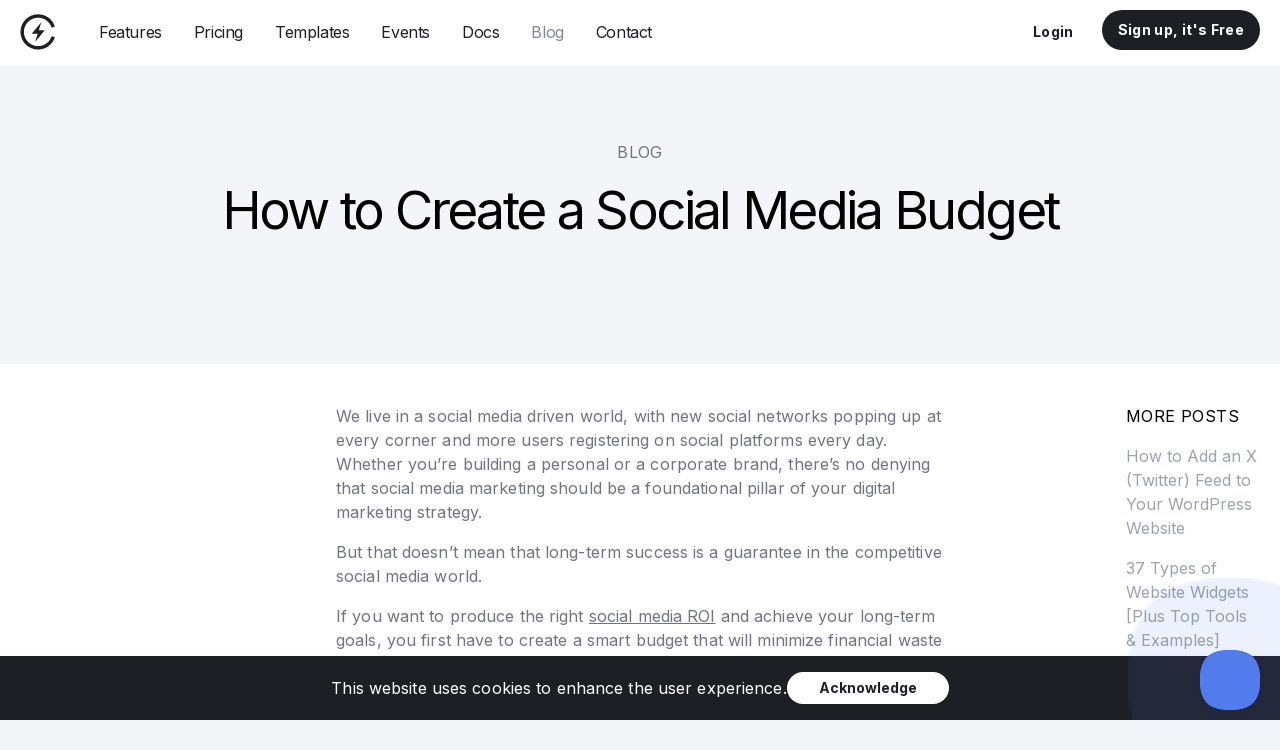

--- FILE ---
content_type: text/html; charset=utf-8
request_url: https://curator.io/blog/how-to-create-a-social-media-budget
body_size: 20371
content:
<!DOCTYPE html><html lang="en" class="__variable_6ef396 __variable_040587"><head><meta charSet="utf-8"/><meta name="viewport" content="width=device-width, initial-scale=1"/><link rel="stylesheet" href="https://curator-prod-site-next.b-cdn.net/_next/static/css/9fb2718d15e52f88.css" data-precedence="next"/><link rel="stylesheet" href="https://curator-prod-site-next.b-cdn.net/_next/static/css/e46a7038a9390fae.css" data-precedence="next"/><link rel="preload" as="script" fetchPriority="low" href="https://curator-prod-site-next.b-cdn.net/_next/static/chunks/webpack-935c1a26c212d9e1.js"/><script src="https://curator-prod-site-next.b-cdn.net/_next/static/chunks/5ee94a9e-dad36beb22f60e34.js" async=""></script><script src="https://curator-prod-site-next.b-cdn.net/_next/static/chunks/1157-4d38c8539b3fab4e.js" async=""></script><script src="https://curator-prod-site-next.b-cdn.net/_next/static/chunks/main-app-f6b1d5c564badfbf.js" async=""></script><script src="https://curator-prod-site-next.b-cdn.net/_next/static/chunks/app/blog/%5Bslug%5D/loading-043f485afa983ba0.js" async=""></script><script src="https://curator-prod-site-next.b-cdn.net/_next/static/chunks/745-0ec31692ef263447.js" async=""></script><script src="https://curator-prod-site-next.b-cdn.net/_next/static/chunks/5884-04c7f0f6329a7af8.js" async=""></script><script src="https://curator-prod-site-next.b-cdn.net/_next/static/chunks/app/loading-43a6df52003ef9ff.js" async=""></script><script src="https://curator-prod-site-next.b-cdn.net/_next/static/chunks/aa26c503-056b0e00921e5bae.js" async=""></script><script src="https://curator-prod-site-next.b-cdn.net/_next/static/chunks/2955-ee13fe555f94276d.js" async=""></script><script src="https://curator-prod-site-next.b-cdn.net/_next/static/chunks/2192-12bad0be2f8f8322.js" async=""></script><script src="https://curator-prod-site-next.b-cdn.net/_next/static/chunks/6969-db44e2b630235685.js" async=""></script><script src="https://curator-prod-site-next.b-cdn.net/_next/static/chunks/app/layout-667741767f46b0ac.js" async=""></script><script src="https://curator-prod-site-next.b-cdn.net/_next/static/chunks/9119-27ed877edb5474aa.js" async=""></script><script src="https://curator-prod-site-next.b-cdn.net/_next/static/chunks/app/error-37f5210b8c7c52f7.js" async=""></script><script src="https://curator-prod-site-next.b-cdn.net/_next/static/chunks/app/not-found-b62a3d07fa2dca68.js" async=""></script><script src="https://curator-prod-site-next.b-cdn.net/_next/static/chunks/app/blog/%5Bslug%5D/page-23a577d1907f6316.js" async=""></script><link rel="preload" href="https://www.googletagmanager.com/gtag/js?id=G-LN8WQN62J7" as="script"/><title>How to Create a Social Media Budget</title><meta name="description" content="We live in a social media driven world, with new social networks popping up at every corner and more users registering on social platforms every..."/><meta name="robots" content="index, follow"/><link rel="canonical" href="https://curator.io/blog/how-to-create-a-social-media-budget"/><meta property="og:title" content="How to Create a Social Media Budget"/><meta property="og:description" content="We live in a social media driven world, with new social networks popping up at every corner and more users registering on social platforms every..."/><meta property="og:image" content="https://curator.io/images/opengraph-image.png"/><meta property="og:image:width" content="1200"/><meta property="og:image:height" content="631"/><meta property="og:type" content="website"/><meta name="twitter:card" content="summary_large_image"/><meta name="twitter:title" content="How to Create a Social Media Budget"/><meta name="twitter:description" content="We live in a social media driven world, with new social networks popping up at every corner and more users registering on social platforms every..."/><meta name="twitter:image" content="https://curator.io/images/opengraph-image.png"/><meta name="twitter:image:width" content="1200"/><meta name="twitter:image:height" content="631"/><link rel="icon" href="/icons/favicon-16x16.png"/><meta name="next-size-adjust"/><script src="https://curator-prod-site-next.b-cdn.net/_next/static/chunks/polyfills-78c92fac7aa8fdd8.js" noModule=""></script></head><body><!--$--><noscript><iframe src="https://www.googletagmanager.com/ns.html?id=GTM-5WD4343" height="0" width="0" style="display:none;visibility:hidden"></iframe></noscript><!--/$--><!--$--><!--/$--><header><div class="hidden md:block bg-white text-black fixed w-full z-[9999]"><div class="container w-full mx-auto px-3 sm:px-5"><div class="flex flex-row items-center h-16"><a class="mr-7" data-testid="desktop-header-logo-link" href="/"><div class=""><svg width="35" height="36" viewBox="0 0 35 36" fill="currentColor" xmlns="http://www.w3.org/2000/svg"><path d="M34.2114 10.7927L34.9054 12.3602L31.7704 13.7482L31.0764 12.1807C28.8159 7.07507 23.7611 3.71429 18.0885 3.71429C10.2426 3.71429 3.88199 10.0752 3.88199 17.9216C3.88199 25.7677 10.2426 32.1283 18.0885 32.1283C23.7613 32.1283 28.816 28.7676 31.0764 23.6619L31.7703 22.0943L34.9054 23.4823L34.2114 25.0498C31.407 31.3844 25.1313 35.5568 18.0885 35.5568C8.34903 35.5568 0.453423 27.6612 0.453423 17.9216C0.453423 8.18166 8.34903 0.285715 18.0885 0.285715C25.1311 0.285715 31.4069 4.45831 34.2114 10.7927Z" fill="currentColor"></path><path d="M24.7087 16.2844H18.7656L21.3008 8.09524L11.7564 19.7153H17.6998L15.1643 27.9048L24.7087 16.2844Z" fill="currentColor"></path></svg></div></a><nav class="flex"><ul class="hidden md:flex"><li class="flex font-sans font-medium text-center tracking-tight items-center "><a class="hover:text-grey-400 px-4 text-inherit" data-testid="header-nav-features-link" href="/features">Features</a></li><li class="flex font-sans font-medium text-center tracking-tight items-center "><a class="hover:text-grey-400 px-4 text-inherit" data-testid="header-nav-pricing-link" href="/pricing">Pricing</a></li><li class="flex font-sans font-medium text-center tracking-tight items-center "><a class="hover:text-grey-400 px-4 text-inherit" data-testid="header-nav-templates-link" href="/templates">Templates</a></li><li class="flex font-sans font-medium text-center tracking-tight items-center "><a class="hover:text-grey-400 px-4 text-inherit" data-testid="header-nav-events-link" href="/events">Events</a></li><li class="flex font-sans font-medium text-center tracking-tight items-center hidden lg:flex"><a class="hover:text-grey-400 px-4 text-inherit" data-testid="header-nav-docs-link" href="/docs">Docs</a></li><li class="flex font-sans font-medium text-center tracking-tight items-center hidden lg:flex"><a class="hover:text-grey-400 px-4 text-grey-400" data-testid="header-nav-blog-link" href="/blog">Blog</a></li><li class="flex font-sans font-medium text-center tracking-tight items-center "><a class="hover:text-grey-400 px-4 text-inherit" data-testid="header-nav-contact-link" href="/contact">Contact</a></li></ul></nav><div class="flex ml-auto"><a class="rounded-full inline-flex items-center justify-center tracking-wide whitespace-nowrap text-sm font-bold ring-offset-white transition-colors focus-visible:outline-none focus-visible:ring-2 focus-visible:ring-grey-500 focus-visible:ring-offset-2 disabled:pointer-events-none disabled:opacity-50 bg-transparent border-transparent hover:bg-black/10 px-5 h-11 mr-2" data-testid="desktop-header-login-link" href="https://app.curator.io/auth/login">Login</a><a class="rounded-full inline-flex items-center justify-center tracking-wide whitespace-nowrap text-sm font-bold ring-offset-white transition-colors focus-visible:outline-none focus-visible:ring-2 focus-visible:ring-grey-500 focus-visible:ring-offset-2 disabled:pointer-events-none disabled:opacity-50 bg-black text-white hover:bg-black/70 px-4 h-10" data-testid="desktop-header-register-btn" href="https://app.curator.io/auth/register?utm_source=marketing-site&amp;utm_medium=link&amp;utm_campaign=register_cta&amp;utm_content=header-register-btn"><span class="hidden lg:font-sans lg:inline">Sign up, it&#x27;s Free</span><span class="lg:hidden">Sign up</span></a></div></div></div><div class="h-[2px] bg-blue origin-[0%] z-index-[9998] scale-x-[0%]" style="transform:scaleX(0) translateZ(0)"></div></div><div class="block md:hidden bg-white text-black fixed w-full z-[9999]"><div class="hidden fixed top-0 left-0 w-full h-full z-[10000] text-white"><div class="bg-[#1E1E25] flex flex-grow flex-col justify-between h-full overflow-y-scroll"><div><div class="flex items-center px-5 h-14"><a data-testid="mobile-header-closed-logo-link" href="/"><div class=""><svg width="35" height="36" viewBox="0 0 35 36" fill="currentColor" xmlns="http://www.w3.org/2000/svg"><path d="M34.2114 10.7927L34.9054 12.3602L31.7704 13.7482L31.0764 12.1807C28.8159 7.07507 23.7611 3.71429 18.0885 3.71429C10.2426 3.71429 3.88199 10.0752 3.88199 17.9216C3.88199 25.7677 10.2426 32.1283 18.0885 32.1283C23.7613 32.1283 28.816 28.7676 31.0764 23.6619L31.7703 22.0943L34.9054 23.4823L34.2114 25.0498C31.407 31.3844 25.1313 35.5568 18.0885 35.5568C8.34903 35.5568 0.453423 27.6612 0.453423 17.9216C0.453423 8.18166 8.34903 0.285715 18.0885 0.285715C25.1311 0.285715 31.4069 4.45831 34.2114 10.7927Z" fill="currentColor"></path><path d="M24.7087 16.2844H18.7656L21.3008 8.09524L11.7564 19.7153H17.6998L15.1643 27.9048L24.7087 16.2844Z" fill="currentColor"></path></svg></div></a><button class="inline-flex items-center justify-center tracking-wide whitespace-nowrap text-sm font-bold ring-offset-white transition-colors focus-visible:outline-none focus-visible:ring-2 focus-visible:ring-grey-500 focus-visible:ring-offset-2 disabled:pointer-events-none disabled:opacity-50 bg-transparent hover:bg-black/10 rounded-full ml-auto w-9 h-9 p-0 border border-white" aria-label="Hide mobile menu" data-testid="mobile-header-hide-menu-btn"><svg class="mx-auto" width="14" height="14" viewBox="0 0 14 14" fill="none" xmlns="http://www.w3.org/2000/svg"><rect x="1.5498" y="0.428932" width="17" height="2" transform="rotate(45 1.5498 0.428932)" fill="white"></rect><rect x="13.8643" y="1.84315" width="17" height="2" transform="rotate(135 13.8643 1.84315)" fill="white"></rect></svg></button></div><div class="px-5"><nav><ul class="flex flex-col mt-4"><li class="flex font-sans font-normal tracking-tight block"><a class="hover:text-grey-400 block w-full py-3 text-4xl text-inherit" href="/">Home</a></li><li class="flex font-sans font-normal tracking-tight block"><a class="hover:text-grey-400 block w-full py-3 text-4xl text-inherit" data-testid="header-nav-features-link" href="/features">Features</a></li><li class="flex font-sans font-normal tracking-tight block"><a class="hover:text-grey-400 block w-full py-3 text-4xl text-inherit" data-testid="header-nav-pricing-link" href="/pricing">Pricing</a></li><li class="flex font-sans font-normal tracking-tight block"><a class="hover:text-grey-400 block w-full py-3 text-4xl text-inherit" data-testid="header-nav-templates-link" href="/templates">Templates</a></li><li class="flex font-sans font-normal tracking-tight block"><a class="hover:text-grey-400 block w-full py-3 text-4xl text-inherit" data-testid="header-nav-events-link" href="/events">Events</a></li><li class="flex font-sans font-normal tracking-tight block"><a class="hover:text-grey-400 block w-full py-3 text-4xl text-inherit" data-testid="header-nav-docs-link" href="/docs">Docs</a></li><li class="flex font-sans font-normal tracking-tight block"><a class="hover:text-grey-400 block w-full py-3 text-4xl text-grey-400" data-testid="header-nav-blog-link" href="/blog">Blog</a></li><li class="flex font-sans font-normal tracking-tight block"><a class="hover:text-grey-400 block w-full py-3 text-4xl text-inherit" data-testid="header-nav-contact-link" href="/contact">Contact</a></li></ul></nav></div></div><div class="flex w-full justify-self-end my-8"><a class="rounded-full inline-flex items-center justify-center tracking-wide whitespace-nowrap text-sm font-bold ring-offset-white transition-colors focus-visible:outline-none focus-visible:ring-2 focus-visible:ring-grey-500 focus-visible:ring-offset-2 disabled:pointer-events-none disabled:opacity-50 bg-white text-black hover:bg-white/70 px-6 h-14 mx-auto" aria-label="Sign up for free" data-testid="mobile-header-register-btn" href="https://app.curator.io/auth/register?utm_source=marketing-site&amp;utm_medium=link&amp;utm_campaign=register_cta&amp;utm_content=mobile-header-register-btn">Sign up for free</a></div></div></div><div class="z-[9999] px-5"><div class="flex items-center h-14"><a data-testid="mobile-header-closed-logo-link" href="/"><div class=""><svg width="35" height="36" viewBox="0 0 35 36" fill="currentColor" xmlns="http://www.w3.org/2000/svg"><path d="M34.2114 10.7927L34.9054 12.3602L31.7704 13.7482L31.0764 12.1807C28.8159 7.07507 23.7611 3.71429 18.0885 3.71429C10.2426 3.71429 3.88199 10.0752 3.88199 17.9216C3.88199 25.7677 10.2426 32.1283 18.0885 32.1283C23.7613 32.1283 28.816 28.7676 31.0764 23.6619L31.7703 22.0943L34.9054 23.4823L34.2114 25.0498C31.407 31.3844 25.1313 35.5568 18.0885 35.5568C8.34903 35.5568 0.453423 27.6612 0.453423 17.9216C0.453423 8.18166 8.34903 0.285715 18.0885 0.285715C25.1311 0.285715 31.4069 4.45831 34.2114 10.7927Z" fill="currentColor"></path><path d="M24.7087 16.2844H18.7656L21.3008 8.09524L11.7564 19.7153H17.6998L15.1643 27.9048L24.7087 16.2844Z" fill="currentColor"></path></svg></div></a><button class="rounded-full inline-flex items-center justify-center tracking-wide whitespace-nowrap text-sm font-bold ring-offset-white transition-colors focus-visible:outline-none focus-visible:ring-2 focus-visible:ring-grey-500 focus-visible:ring-offset-2 disabled:pointer-events-none disabled:opacity-50 bg-transparent hover:bg-black/10 md:hidden ml-auto w-9 h-9 p-0 border border-[rgb(212,214,218)/90]" aria-label="Show mobile menu" data-testid="mobile-header-show-menu-btn"><svg class="mx-auto" width="17" height="10" viewBox="0 0 17 10" fill="none" xmlns="http://www.w3.org/2000/svg"><rect width="17" height="2" fill="currentColor"></rect><rect y="8" width="17" height="2" fill="currentColor"></rect></svg></button></div></div><div class="h-[2px] bg-blue origin-[0%] z-index-[9998] scale-x-[0%]" style="transform:scaleX(0) translateZ(0)"></div></div></header><main role="main" class="pt-14 md:pt-16 bg-white"><!--$--><!--$--><!--$--><div><header class="bg-grey-100"><div class="container w-full mx-auto px-3 sm:px-5 flex flex-col py-12 text-center md:px-16 lg:px-36 md:pt-20 md:pb-32"><h1 class="text-balance order-2">How to Create a Social Media Budget</h1><h2 class="as-h6 uppercase order-1 text-grey-500 mb-2 md:mb-6">Blog</h2></div></header><section class="pt-6 pb-8 lg:pt-10 lg:pb-12"><div class="container w-full mx-auto px-3 sm:px-5"><div class="grid grid-cols-8 gap-6"><article class="post px-0 col-span-8 md:col-span-5 lg:col-start-3 lg:col-span-4"><p>We live in a social media driven world, with new social networks popping up at every corner and more users registering on social platforms every day. Whether you’re building a personal or a corporate brand, there’s no denying that social media marketing should be a foundational pillar of your digital marketing strategy.&nbsp;</p>



<p>But that doesn’t mean that long-term success is a guarantee in the competitive social media world.</p>



<p>If you want to produce the right <a href="https://curator.io/blog/how-to-measure-social-media-roi-and-calculate-it">social media ROI</a> and achieve your long-term goals, you first have to create a smart budget that will minimize financial waste while maximizing results. Needless to say, you can’t risk wasting your marketing dollars on the wrong social tactics, or worse, take those funds away from your other marketing tactics such as SEO or <a href="https://pureseo.com/nz/blog/content-marketing-guide">content marketing</a>. Taking part in an <a href="https://seoforgrowth.com/best-seo-courses-online-training-programs/">online SEO training program</a>, content marketing course, or even a social media strategy course, can allow you to learn how to properly allocate your budget and ensure you have a balanced approach.</p>



<p>So, it’s important to <a href="https://curator.io/blog/how-to-combine-your-social-media-and-content-marketing-campaigns">combine your social media and content marketing campaigns</a>, but it’s also essential to manage your financial resources wisely between the two — and other marketing campaigns, too. Let’s put all of that into perspective and talk about the essential steps you should take to create a strong social media budget for your business. You might want to <a href="https://monday.com/blog/project-management/guide-to-project-management/">brush up on your project management basics</a> or <a href="https://geekflare.com/best-project-management-software/">use a software</a> to help you manage your workflow. Although you can consider using a software, like <a href="https://vh-info.com/2023/08/09/product-management-monday/">Product Management Monday</a> to help you manage your workflow effectively.</p>



<div class="inline-cta">Curator.io is an easy-to-customize aggregator that lets you pull from over a dozen sources. If you’d like to give Curator.io’s free forever plan a spin <a href="https://app.curator.io/auth/register?utm_source=blog&amp;utm_medium=inline-cta">sign up today.</a></div>



<h2 class="wp-block-heading">Understand all your marketing expenses</h2>



<p>First and foremost, do you know how much you’re investing in digital marketing on a monthly basis? Keep in mind that your <a href="https://www.mediatraining.ltd.uk/blogs/which-is-more-effective-email-marketing-or-social-media-marketing">social media marketing</a> strategy and budget will depend heavily on your other marketing campaigns and their financial requirements. Remember, though, you’re not wasting money on those other marketing tactics, you’re investing in your company’s future in the online realm — and social media is one part of that.</p>



<p>This means that you should not halt your SEO efforts in favor of social media, or that you should stop working with your influencers, etc. Instead, you need to understand all your <a href="https://userp.io/seo/how-much-does-seo-cost/" target="_blank" rel="noreferrer noopener">SEO expenses</a> and the different investments you’re making, and then adapt.</p>



<p>Consider the budget for every marketing campaign you’re running, whether it’s social, SEO, content, or your <a href="https://cameldigital.co/blog/saas-marketing-budget/" target="_blank" rel="noreferrer noopener">SaaS marketing budget</a>. Analyze their performance and see how much leftover capital you have to do the following:</p>



<ul class="wp-block-list"><li>Create a consistent brand image on five or more social channels.</li><li>Create a posting schedule and automate posting.</li><li>Generate quality content, optimized for each social platform.</li><li>Engage with your followers in comments and DMs.</li><li>Do this consistently and generate meaningful reports.</li></ul>



<p>By implementing <a href="https://fuelfinance.me/financial-management-solutions/" target="_blank" rel="noreferrer noopener">financial management software</a>, you can streamline your budgeting process, track expenses accurately, and make informed decisions about your marketing investments. This will help you allocate resources more efficiently and achieve better results in your marketing efforts.</p>



<h2 class="wp-block-heading">Identify your short-, mid-, and long-term goals</h2>



<p>As you can see from the previous bullet list, there’s a lot you need to do to get the social media ball rolling. All of that requires time, money, and effort, so if you don’t understand your immediate and long-term goals, you will waste all three and achieve subpar results.</p>



<p>After all, writing high-quality content, <a href="https://curator.io/blog/how-to-make-social-videos-more-engaging">making engaging videos</a>, and creating other types of social media posts requires cash flow. First, you need to figure out what your short-, mid-, and long-term goals are for each platform.</p>



<p>Remember, getting more leads is not good enough, as you want to get really granular with your goals and set them in a realistic timeframe. This will make <a href="https://baremetrics.com/academy/setting-up-social-media">setting up social media</a> for your business much more cost-effective.</p>



<p>Here are some social media goals to consider:</p>



<ul class="wp-block-list"><li>Manage your online reputation</li><li>Create brand awareness</li><li>Build a loyal community</li><li>Improve traffic to your website</li><li>Boost conversions (on site or via social selling)</li><li>Elevate customer service and experience</li><li>Generate valuable data via social listening</li><li>Create a powerful <a href="https://www.hackerearth.com/blog/talent-assessment/tech-recruiting-strategies/">recruitment strategy</a></li></ul>



<p>The list goes on, so consider all the possible goals you want to achieve by having a presence on these platforms.</p>



<h2 class="wp-block-heading">Consider the price of paid social media</h2>



<p>Of course, social media marketing is not just about organic management and having a great SM content strategy; it’s also about the paid advertising side of things. You might buy advertising space on almost any social network to get your brand in front of the right people, at the right time, and try to target your niche group of consumers. To learn more, read this <a href="https://www.spiderworks.ae/blog/facebook-marketing-guide-for-startups">Facebook marketing guide</a>.</p>



<p>But should you do it?</p>



<p>In a nutshell, yes and no. Paid advertising is a great option if you have that disposable social media income, but it might not be something you want to do right away if you’re a small business that’s just starting. The way <a href="https://purevisibility.com/seo-ppc-cost/">digital marketing pricing</a> works is that clicks cost money even if they don’t convert, and that makes paid advertising costly for small businesses that can’t cover the costs of clicks, especially when those clicks aren’t generating sales.</p>



<p>That’s why it’s better to work on building up a powerful brand presence on social media first, and then, when you have amassed a decent following, you can rest assured that paid ads will generate enough conversions. Focus on organic management first, and introduce advertising when you start achieving results.&nbsp;</p>



<h2 class="wp-block-heading">Create a strategy based on previous spending</h2>



<p>Your previous marketing spend can tell you a lot about how much you should invest in your social media strategy. You can start by compiling your expenses from previous periods and dividing your marketing spend among your various digital marketing efforts. All of these expenses will play a role in shaping your social media budget. And remember, you can use <a href="https://curator.io/blog/the-best-social-media-aggregators">social media aggregators</a> when you’re managing different social channels.</p>



<p>However, your key focus should be on your previous social media spend. There are many <a href="https://www.velocityconsultancy.com/advantages-of-social-media-marketing/">advantages of social media marketing</a> that you can only capitalize on if you draw data from previous quarters and optimize your financial investments.</p>



<p>If this is your first year on social media, then you will only look at your marketing budget and other campaigns. However, if you can tap into your previous social media campaigns, then use that data to figure out where you need to allocate resources and where you can cut costs.</p>



<h2 class="wp-block-heading">Invest in your social selling strategy</h2>



<p>Social selling is all about creating a thriving online community around your brand and its values, with the intent to improve lead generation and conversions in an organic way. As such, social selling should be an integral part of your social media strategy.</p>



<p>If you are new to this concept, then a <a href="https://growave.io/blog/social-selling-guide/">guide to social selling</a> will come in handy when you’re setting up your social profiles and content strategies. The key here is to allocate resources towards quality content and regular posting, as well as continuous interaction and communication with your followers.</p>



<p>By providing quality information that is both informative and engaging, over time, your followers will become your loyal brand advocates. This will, in turn, boost your social proof and inspire people to buy from and stay with you over the long term.</p>



<h2 class="wp-block-heading">Include email outreach in your social media budget</h2>



<p>Social media marketing needs to work together with other marketing tactics to produce tangible results and <a href="https://curator.io/blog/engagement-dip-here-are-6-ways-to-fix-it">avoid engagement dips</a>. When you’re investing in digital marketing, your goal should be to create a symbiotic relationship among all your campaigns to achieve better results.</p>



<p>For example, you will quickly realize that your social efforts are generating <a href="https://blog.wishpond.com/post/115675439535/email-marketing-strategy">email marketing</a> opportunities, which is why it’s important to factor the cost of email marketing into your budget.&nbsp;</p>



<p>Having a robust <a href="https://www.mailmunch.com/blog/best-email-marketing-services">email marketing tool</a> like <a href="https://www.getmailbird.com/best-email-client-windows-10/">Mailbird</a> at your side is a good way to minimize subsequent email expenses and quickly capitalize on email opportunities when you get new leads on social media. Email and social media go hand in hand when you’re <a href="https://visme.co/blog/lead-nurturing" target="_blank" rel="noreferrer noopener">nurturing leads</a> and trying to convert high-quality prospects, so consider how your social efforts will impact your email marketing budget.</p>



<h2 class="wp-block-heading">Work off a social media template to save time and money</h2>



<p>As a business leader, one of your goals is to cut financial waste wherever possible. This means automating as much as possible, and fortunately, there are many social media processes that you can automate, at least partially.&nbsp;</p>



<p>For one, you can work off a <a href="https://ganttpro.com/social-media-marketing-template/">social media marketing template</a> that will save you time and money whenever you’re launching new campaigns or optimizing your existing approach. Using a template that’s optimized according to your business type, industry, niche, audience, and goals is a great way to save time and allocate resources toward the right channels and social tactics.</p>



<p>Complemented by a social media scheduling tool, many other processes can be easily automated as well.</p>



<h2 class="wp-block-heading">Combine social media with email marketing for maximum effect</h2>



<p>We mentioned before that email marketing directly feeds into your social strategy, or at least it should. For example, a good <a href="https://curator.io/blog/instagram-marketing-guide-for-beginners">Instagram marketing guide</a> will tell you all about Instagram marketing, but it will also tell you how you can leverage valuable data and feedback to boost other campaigns, such as email and influencer marketing.</p>



<p>When you’re ready to reach out to new social leads via email, make sure to construct your emails carefully. Consider using an email <a href="https://grademyemail.co/subject-line-tester">subject line tester</a> to see if your subject lines are catchy and engaging enough, for example. This is also an expense that you should factor into your social media budget, but make sure to look for free tools to save as much money as possible.</p>



<p>Remember, your social budget should factor in all the social media tools you’re using, but also the complementary tools you need to take social and other tactics forward.&nbsp;</p>



<h2 class="wp-block-heading">Over to you</h2>



<p>In order for your business to build a powerful social media presence, you first need to allocate the right amount of financial resources to social media, and then manage your marketing dollars carefully. With these tips in mind, however, you should have no problem creating a smart social media budget that will help you build a devoted online community and drive customer acquisition and retention forward in 2022.</p>



<div class="inline-cta">Curator.io is an easy-to-customize aggregator that lets you pull from over a dozen sources. If you’d like to give Curator.io’s free forever plan a spin <a href="https://app.curator.io/auth/register?utm_source=blog&amp;utm_medium=inline-cta">sign up today.</a></div></article><div class="col-span-8 md:col-end-9 md:col-span-2 lg:col-end-9 lg:col-span-1"><h5 class="as-h6 mb-4 uppercase">More posts</h5><nav><ul class="text-gray-400"><li class="mb-4"><a class="leading-9 md:leading-normal hover:text-black block" href="/blog/add-a-twitter-feed-to-your-wordpress-website">How to Add an X (Twitter) Feed to Your WordPress Website</a></li><li class="mb-4"><a class="leading-9 md:leading-normal hover:text-black block" href="/blog/website-widgets">37 Types of Website Widgets [Plus Top Tools &amp; Examples]</a></li><li class="mb-4"><a class="leading-9 md:leading-normal hover:text-black block" href="/blog/ugc-for-ecommerce-companies">Complete Guide to UGC for Ecommerce Companies</a></li><li class="mb-4"><a class="leading-9 md:leading-normal hover:text-black block" href="/blog/nosto-alternatives">The 10 Best Nosto Alternatives for Supercharging Your Ecommerce Business</a></li><li class="mb-4"><a class="leading-9 md:leading-normal hover:text-black block" href="/blog/add-social-feed-to-hubspot-website">How to Add a Social Feed to a HubSpot Website</a></li><li class="mt-10"><a class="leading-9 lg:leading-6 hover:text-black block text-blue-600" href="/blog">View all posts<svg class="inline ml-1 pb-1 h-[20px] text-blue-600" width="16" height="13" viewBox="0 0 16 13" fill="none" xmlns="http://www.w3.org/2000/svg"><path d="M9.25732 12.5417L14.9142 6.88488L9.25732 1.22803" stroke="currentColor"></path><path d="M0 7H15" stroke="currentColor"></path></svg></a></li></ul></nav></div></div></div></section></div><!--/$--><!--/$--><!--/$--></main><footer class="bg-black text-white"><div class="container w-full mx-auto px-3 sm:px-5 py-9"><div class="flex flex-col lg:flex-row"><div class="flex w-full lg:w-1/12"><a href="/"><div class="curator-logo"><svg width="35" height="36" viewBox="0 0 35 36" fill="currentColor" xmlns="http://www.w3.org/2000/svg"><path d="M34.2114 10.7927L34.9054 12.3602L31.7704 13.7482L31.0764 12.1807C28.8159 7.07507 23.7611 3.71429 18.0885 3.71429C10.2426 3.71429 3.88199 10.0752 3.88199 17.9216C3.88199 25.7677 10.2426 32.1283 18.0885 32.1283C23.7613 32.1283 28.816 28.7676 31.0764 23.6619L31.7703 22.0943L34.9054 23.4823L34.2114 25.0498C31.407 31.3844 25.1313 35.5568 18.0885 35.5568C8.34903 35.5568 0.453423 27.6612 0.453423 17.9216C0.453423 8.18166 8.34903 0.285715 18.0885 0.285715C25.1311 0.285715 31.4069 4.45831 34.2114 10.7927Z" fill="currentColor"></path><path d="M24.7087 16.2844H18.7656L21.3008 8.09524L11.7564 19.7153H17.6998L15.1643 27.9048L24.7087 16.2844Z" fill="currentColor"></path></svg></div></a></div><div class="flex w-full mt-12 lg:w-6/12 lg:mt-2"><div class="flex flex-col w-4/12"><h5 class="font-roboto font-medium uppercase text-[0.8125rem] tracking-[0.02rem] mb-6 lg:mb-3.5">Curator</h5><nav><ul><li><a class="leading-9 lg:leading-6 block" href="https://app.curator.io/auth/login">Login</a></li><li><a class="leading-9 lg:leading-6 block" href="/features">Features</a></li><li><a class="leading-9 lg:leading-6 block" href="/pricing">Pricing</a></li><li><a class="leading-9 lg:leading-6 block" href="/templates">Templates</a></li></ul></nav></div><div class="flex flex-col w-4/12"><h5 class="font-roboto font-medium uppercase text-[0.8125rem] tracking-[0.02rem] mb-6 lg:mb-3.5">Follow us</h5><ul><li><a class="leading-9 lg:leading-6 block" target="_blank" href="https://x.com/curator_io">Twitter</a></li><li><a class="leading-9 lg:leading-6 block" target="_blank" href="https://instagram.com/curator_io">Instagram</a></li></ul></div><div class="flex flex-col w-4/12"><h5 class="font-roboto font-medium uppercase text-[0.8125rem] tracking-[0.02rem] mb-6 lg:mb-3.5">Company</h5><nav><ul><li><a class="leading-9 lg:leading-6 block" href="/contact">Contact</a></li><li><a class="leading-9 lg:leading-6 block" href="/privacy-policy">Privacy</a></li><li><a class="leading-9 lg:leading-6 block" href="/terms-of-service">Terms</a></li></ul></nav></div></div><div class="flex flex-col w-full mt-12 lg:w-5/12 lg:mt-2"><h5 class="font-roboto font-medium uppercase text-[0.8125rem] tracking-[0.02rem] mb-6 lg:mb-3.5">Blog</h5><ul><li class="py-2 lg:py-0"><a class="block" href="https://frill.co/"><svg class="inline mr-2" width="19" height="19" viewBox="0 0 19 19" fill="none" xmlns="http://www.w3.org/2000/svg"><circle cx="9.5" cy="9.5" r="8" fill="#0DA400"></circle><circle cx="9.5" cy="9.5" r="8" fill="#4CC96F" fill-opacity="0.4"></circle><circle cx="9.5" cy="9.5" r="8" fill="#87BEFF"></circle><circle cx="9.5" cy="9.5" r="8" stroke="#1E1E25" stroke-width="3"></circle></svg>Collect Customer Feedback with Frill.co</a></li><li class="py-2 lg:py-0"><a class="block" href="https://curator.io/blog/how-to-embed-your-instagram-feed-on-your-website"><svg class="inline mr-2" width="19" height="19" viewBox="0 0 19 19" fill="none" xmlns="http://www.w3.org/2000/svg"><circle cx="9.5" cy="9.5" r="8" fill="#0DA400"></circle><circle cx="9.5" cy="9.5" r="8" fill="#4CC96F" fill-opacity="0.4"></circle><circle cx="9.5" cy="9.5" r="8" fill="#87BEFF"></circle><circle cx="9.5" cy="9.5" r="8" stroke="#1E1E25" stroke-width="3"></circle></svg>How to Embed your Instagram Feed on your Website</a></li><li class="py-2 lg:py-0"><a class="block" href="https://curator.io/blog/how-to-create-an-aggregator-website-and-why-you-should"><svg class="inline mr-2" width="19" height="19" viewBox="0 0 19 19" fill="none" xmlns="http://www.w3.org/2000/svg"><circle cx="9.5" cy="9.5" r="8" fill="#0DA400"></circle><circle cx="9.5" cy="9.5" r="8" fill="#4CC96F" fill-opacity="0.4"></circle><circle cx="9.5" cy="9.5" r="8" fill="#87BEFF"></circle><circle cx="9.5" cy="9.5" r="8" stroke="#1E1E25" stroke-width="3"></circle></svg>How to Create an Aggregator Website</a></li><li class="py-2 lg:py-0"><a class="block" href="https://curator.io/blog/the-best-social-media-aggregators"><svg class="inline mr-2" width="19" height="19" viewBox="0 0 19 19" fill="none" xmlns="http://www.w3.org/2000/svg"><circle cx="9.5" cy="9.5" r="8" fill="#0DA400"></circle><circle cx="9.5" cy="9.5" r="8" fill="#4CC96F" fill-opacity="0.4"></circle><circle cx="9.5" cy="9.5" r="8" fill="#87BEFF"></circle><circle cx="9.5" cy="9.5" r="8" stroke="#1E1E25" stroke-width="3"></circle></svg>The Best Social Media Aggregators</a></li></ul></div></div><p class="mt-12 w-full lg:text-center">© 2025 Curator Group</p></div></footer><div id="modal-root" class="z-[10000] fixed"></div><!--$--><!--/$--><div class="fixed inset-x-0 bottom-0 z-50" style="opacity:0;transform:translateY(100vh) translateZ(0)"></div><script src="https://curator-prod-site-next.b-cdn.net/_next/static/chunks/webpack-935c1a26c212d9e1.js" async=""></script><script>(self.__next_f=self.__next_f||[]).push([0]);self.__next_f.push([2,null])</script><script>self.__next_f.push([1,"1:HL[\"https://curator-prod-site-next.b-cdn.net/_next/static/media/24c66e387ee021e3-s.p.woff2\",\"font\",{\"crossOrigin\":\"\",\"type\":\"font/woff2\"}]\n2:HL[\"https://curator-prod-site-next.b-cdn.net/_next/static/media/e4af272ccee01ff0-s.p.woff2\",\"font\",{\"crossOrigin\":\"\",\"type\":\"font/woff2\"}]\n3:HL[\"https://curator-prod-site-next.b-cdn.net/_next/static/css/9fb2718d15e52f88.css\",\"style\"]\n4:HL[\"https://curator-prod-site-next.b-cdn.net/_next/static/css/e46a7038a9390fae.css\",\"style\"]\n"])</script><script>self.__next_f.push([1,"5:I[574,[],\"\"]\n8:I[6960,[],\"\"]\na:I[5902,[],\"\"]\nb:I[8705,[\"5082\",\"static/chunks/app/blog/%5Bslug%5D/loading-043f485afa983ba0.js\"],\"default\"]\nd:I[82,[\"745\",\"static/chunks/745-0ec31692ef263447.js\",\"5884\",\"static/chunks/5884-04c7f0f6329a7af8.js\",\"8555\",\"static/chunks/app/loading-43a6df52003ef9ff.js\"],\"default\"]\nf:I[9354,[],\"\"]\n9:[\"slug\",\"how-to-create-a-social-media-budget\",\"d\"]\n10:[]\n"])</script><script>self.__next_f.push([1,"0:[[[\"$\",\"link\",\"0\",{\"rel\":\"stylesheet\",\"href\":\"https://curator-prod-site-next.b-cdn.net/_next/static/css/9fb2718d15e52f88.css\",\"precedence\":\"next\",\"crossOrigin\":\"$undefined\"}],[\"$\",\"link\",\"1\",{\"rel\":\"stylesheet\",\"href\":\"https://curator-prod-site-next.b-cdn.net/_next/static/css/e46a7038a9390fae.css\",\"precedence\":\"next\",\"crossOrigin\":\"$undefined\"}]],[\"$\",\"$L5\",null,{\"buildId\":\"cd93qDu220pmZIDyTmXjI\",\"assetPrefix\":\"https://curator-prod-site-next.b-cdn.net\",\"initialCanonicalUrl\":\"/blog/how-to-create-a-social-media-budget\",\"initialTree\":[\"\",{\"children\":[\"blog\",{\"children\":[[\"slug\",\"how-to-create-a-social-media-budget\",\"d\"],{\"children\":[\"__PAGE__\",{}]}]}]},\"$undefined\",\"$undefined\",true],\"initialSeedData\":[\"\",{\"children\":[\"blog\",{\"children\":[[\"slug\",\"how-to-create-a-social-media-budget\",\"d\"],{\"children\":[\"__PAGE__\",{},[[\"$L6\",\"$L7\"],null],null]},[\"$\",\"$L8\",null,{\"parallelRouterKey\":\"children\",\"segmentPath\":[\"children\",\"blog\",\"children\",\"$9\",\"children\"],\"error\":\"$undefined\",\"errorStyles\":\"$undefined\",\"errorScripts\":\"$undefined\",\"template\":[\"$\",\"$La\",null,{}],\"templateStyles\":\"$undefined\",\"templateScripts\":\"$undefined\",\"notFound\":\"$undefined\",\"notFoundStyles\":\"$undefined\",\"styles\":null}],[[\"$\",\"$Lb\",null,{\"children\":[[\"$\",\"header\",null,{\"className\":\"bg-grey-100\",\"children\":[\"$\",\"div\",null,{\"className\":\"container w-full mx-auto px-3 sm:px-5 flex flex-col items-center py-12 md:px-16 lg:px-36 md:pt-20 md:pb-32\",\"children\":[[\"$\",\"div\",null,{\"className\":\"animate-pulse rounded-md bg-grey-200 h-4 w-[40px] mb-2 md:mb-6\"}],[\"$\",\"div\",null,{\"className\":\"animate-pulse rounded-md bg-grey-200 h-14 w-[600px]\"}]]}]}],[\"$\",\"section\",null,{\"className\":\"pt-6 pb-8 lg:pt-10 lg:pb-12\",\"children\":[\"$\",\"div\",null,{\"className\":\"container w-full mx-auto px-3 sm:px-5\",\"children\":[\"$\",\"div\",null,{\"className\":\"grid grid-cols-8 gap-6\",\"children\":[[\"$\",\"article\",null,{\"className\":\"post px-0 col-span-8 md:col-span-5 lg:col-start-3 lg:col-span-4\",\"children\":[[\"$\",\"div\",null,{\"className\":\"animate-pulse rounded-md bg-grey-200 h-[200px] w-full mb-4\"}],[\"$\",\"div\",null,{\"className\":\"animate-pulse rounded-md bg-grey-200 h-[120px] w-full mb-4\"}],[\"$\",\"div\",null,{\"className\":\"animate-pulse rounded-md bg-grey-200 h-[250px] w-full mb-4\"}],[\"$\",\"div\",null,{\"className\":\"animate-pulse rounded-md bg-grey-200 h-[170px] w-full\"}]]}],[\"$\",\"div\",null,{\"className\":\"col-span-8 md:col-end-9 md:col-span-2 lg:col-end-9 lg:col-span-1\",\"children\":[[\"$\",\"div\",null,{\"className\":\"animate-pulse rounded-md bg-grey-200 h-5 w-[110px] mb-4\"}],[\"$\",\"nav\",null,{\"children\":[\"$\",\"ul\",null,{\"className\":\"text-gray-400\",\"children\":[[[\"$\",\"li\",\"0\",{\"className\":\"mb-4\",\"children\":[\"$\",\"div\",null,{\"className\":\"animate-pulse rounded-md bg-grey-200 h-4 w-[100px]\"}]}],[\"$\",\"li\",\"1\",{\"className\":\"mb-4\",\"children\":[\"$\",\"div\",null,{\"className\":\"animate-pulse rounded-md bg-grey-200 h-4 w-[100px]\"}]}],[\"$\",\"li\",\"2\",{\"className\":\"mb-4\",\"children\":[\"$\",\"div\",null,{\"className\":\"animate-pulse rounded-md bg-grey-200 h-4 w-[100px]\"}]}],[\"$\",\"li\",\"3\",{\"className\":\"mb-4\",\"children\":[\"$\",\"div\",null,{\"className\":\"animate-pulse rounded-md bg-grey-200 h-4 w-[100px]\"}]}],[\"$\",\"li\",\"4\",{\"className\":\"mb-4\",\"children\":[\"$\",\"div\",null,{\"className\":\"animate-pulse rounded-md bg-grey-200 h-4 w-[100px]\"}]}]],[\"$\",\"li\",null,{\"className\":\"mt-10\",\"children\":[\"$\",\"div\",null,{\"className\":\"animate-pulse rounded-md bg-grey-200 h-4 w-[120px]\"}]}]]}]}]]}]]}]}]}]]}],[],[]]]},[\"$\",\"$L8\",null,{\"parallelRouterKey\":\"children\",\"segmentPath\":[\"children\",\"blog\",\"children\"],\"error\":\"$undefined\",\"errorStyles\":\"$undefined\",\"errorScripts\":\"$undefined\",\"template\":[\"$\",\"$La\",null,{}],\"templateStyles\":\"$undefined\",\"templateScripts\":\"$undefined\",\"notFound\":\"$undefined\",\"notFoundStyles\":\"$undefined\",\"styles\":null}],[[\"$\",\"$Lb\",null,{\"children\":[[\"$\",\"header\",null,{\"className\":\"bg-grey-100\",\"children\":[\"$\",\"div\",null,{\"className\":\"container w-full mx-auto px-3 sm:px-5 flex flex-col items-center py-12 md:px-16 lg:px-36 md:pt-20 md:pb-32\",\"children\":[[\"$\",\"div\",null,{\"className\":\"animate-pulse rounded-md bg-grey-200 h-4 w-[40px] mb-2 md:mb-6\"}],[\"$\",\"div\",null,{\"className\":\"animate-pulse rounded-md bg-grey-200 h-14 w-[400px]\"}]]}]}],[\"$\",\"section\",null,{\"className\":\"pt-6 pb-8 lg:pt-10 lg:pb-12 bg-grey-100\",\"children\":[\"$\",\"div\",null,{\"className\":\"container w-full mx-auto px-3 sm:px-5\",\"children\":[\"$\",\"div\",null,{\"className\":\"grid grid-cols-1 gap-4 sm:grid-cols-2 md:grid-cols-3 lg:grid-cols-4 mb-10\",\"children\":[[\"$\",\"div\",null,{\"className\":\"animate-pulse bg-grey-200 h-[330px] w-full rounded-[20px]\"}],[\"$\",\"div\",null,{\"className\":\"animate-pulse bg-grey-200 h-[330px] w-full rounded-[20px]\"}],[\"$\",\"div\",null,{\"className\":\"animate-pulse bg-grey-200 h-[330px] w-full rounded-[20px]\"}],[\"$\",\"div\",null,{\"className\":\"animate-pulse bg-grey-200 h-[330px] w-full rounded-[20px]\"}],[\"$\",\"div\",null,{\"className\":\"animate-pulse bg-grey-200 h-[330px] w-full rounded-[20px]\"}],[\"$\",\"div\",null,{\"className\":\"animate-pulse bg-grey-200 h-[330px] w-full rounded-[20px]\"}],[\"$\",\"div\",null,{\"className\":\"animate-pulse bg-grey-200 h-[330px] w-full rounded-[20px]\"}],[\"$\",\"div\",null,{\"className\":\"animate-pulse bg-grey-200 h-[330px] w-full rounded-[20px]\"}],[\"$\",\"div\",null,{\"className\":\"animate-pulse bg-grey-200 h-[330px] w-full rounded-[20px]\"}],[\"$\",\"div\",null,{\"className\":\"animate-pulse bg-grey-200 h-[330px] w-full rounded-[20px]\"}],[\"$\",\"div\",null,{\"className\":\"animate-pulse bg-grey-200 h-[330px] w-full rounded-[20px]\"}],[\"$\",\"div\",null,{\"className\":\"animate-pulse bg-grey-200 h-[330px] w-full rounded-[20px]\"}],[\"$\",\"div\",null,{\"className\":\"animate-pulse bg-grey-200 h-[330px] w-full rounded-[20px]\"}],[\"$\",\"div\",null,{\"className\":\"animate-pulse bg-grey-200 h-[330px] w-full rounded-[20px]\"}],[\"$\",\"div\",null,{\"className\":\"animate-pulse bg-grey-200 h-[330px] w-full rounded-[20px]\"}],[\"$\",\"div\",null,{\"className\":\"animate-pulse bg-grey-200 h-[330px] w-full rounded-[20px]\"}],[\"$\",\"div\",null,{\"className\":\"animate-pulse bg-grey-200 h-[330px] w-full rounded-[20px]\"}],[\"$\",\"div\",null,{\"className\":\"animate-pulse bg-grey-200 h-[330px] w-full rounded-[20px]\"}],[\"$\",\"div\",null,{\"className\":\"animate-pulse bg-grey-200 h-[330px] w-full rounded-[20px]\"}],[\"$\",\"div\",null,{\"className\":\"animate-pulse bg-grey-200 h-[330px] w-full rounded-[20px]\"}]]}]}]}]]}],[],[]]]},[\"$Lc\",null],[[\"$\",\"$Ld\",null,{}],[],[]]],\"couldBeIntercepted\":false,\"initialHead\":[false,\"$Le\"],\"globalErrorComponent\":\"$f\",\"missingSlots\":\"$W10\"}]]\n"])</script><script>self.__next_f.push([1,"11:\"$Sreact.suspense\"\n12:I[1102,[\"7639\",\"static/chunks/aa26c503-056b0e00921e5bae.js\",\"745\",\"static/chunks/745-0ec31692ef263447.js\",\"2955\",\"static/chunks/2955-ee13fe555f94276d.js\",\"5884\",\"static/chunks/5884-04c7f0f6329a7af8.js\",\"2192\",\"static/chunks/2192-12bad0be2f8f8322.js\",\"6969\",\"static/chunks/6969-db44e2b630235685.js\",\"3185\",\"static/chunks/app/layout-667741767f46b0ac.js\"],\"GoogleAnalytics\"]\n13:I[2668,[\"7639\",\"static/chunks/aa26c503-056b0e00921e5bae.js\",\"745\",\"static/chunks/745-0ec31692ef263447.js\",\"2955\",\"static/chunks/2955-ee13fe555f94276d.js\",\"5884\",\"static/chunks/5884-04c7f0f6329a7af8.js\",\"2192\",\"static/chunks/2192-12bad0be2f8f8322.js\",\"6969\",\"static/chunks/6969-db44e2b630235685.js\",\"3185\",\"static/chunks/app/layout-667741767f46b0ac.js\"],\"GoogleTagManager\"]\n14:I[7996,[\"7639\",\"static/chunks/aa26c503-056b0e00921e5bae.js\",\"745\",\"static/chunks/745-0ec31692ef263447.js\",\"2955\",\"static/chunks/2955-ee13fe555f94276d.js\",\"5884\",\"static/chunks/5884-04c7f0f6329a7af8.js\",\"2192\",\"static/chunks/2192-12bad0be2f8f8322.js\",\"6969\",\"static/chunks/6969-db44e2b630235685.js\",\"3185\",\"static/chunks/app/layout-667741767f46b0ac.js\"],\"Providers\"]\n15:I[5597,[\"7639\",\"static/chunks/aa26c503-056b0e00921e5bae.js\",\"745\",\"static/chunks/745-0ec31692ef263447.js\",\"2955\",\"static/chunks/2955-ee13fe555f94276d.js\",\"5884\",\"static/chunks/5884-04c7f0f6329a7af8.js\",\"2192\",\"static/chunks/2192-12bad0be2f8f8322.js\",\"6969\",\"static/chunks/6969-db44e2b630235685.js\",\"3185\",\"static/chunks/app/layout-667741767f46b0ac.js\"],\"default\"]\n17:I[2800,[\"7639\",\"static/chunks/aa26c503-056b0e00921e5bae.js\",\"745\",\"static/chunks/745-0ec31692ef263447.js\",\"2955\",\"static/chunks/2955-ee13fe555f94276d.js\",\"5884\",\"static/chunks/5884-04c7f0f6329a7af8.js\",\"2192\",\"static/chunks/2192-12bad0be2f8f8322.js\",\"6969\",\"static/chunks/6969-db44e2b630235685.js\",\"3185\",\"static/chunks/app/layout-667741767f46b0ac.js\"],\"default\"]\n19:I[586,[\"7639\",\"static/chunks/aa26c503-056b0e00921e5bae.js\",\"745\",\"static/chunks/745-0ec31692ef263447.js\",\"2955\",\"static/chunks/2955-ee13fe555f94276d.js\",\"5884\",\"static/c"])</script><script>self.__next_f.push([1,"hunks/5884-04c7f0f6329a7af8.js\",\"2192\",\"static/chunks/2192-12bad0be2f8f8322.js\",\"6969\",\"static/chunks/6969-db44e2b630235685.js\",\"3185\",\"static/chunks/app/layout-667741767f46b0ac.js\"],\"NavigationListener\"]\n1a:I[1455,[\"745\",\"static/chunks/745-0ec31692ef263447.js\",\"2955\",\"static/chunks/2955-ee13fe555f94276d.js\",\"2192\",\"static/chunks/2192-12bad0be2f8f8322.js\",\"9119\",\"static/chunks/9119-27ed877edb5474aa.js\",\"7601\",\"static/chunks/app/error-37f5210b8c7c52f7.js\"],\"default\"]\n1b:I[8373,[\"745\",\"static/chunks/745-0ec31692ef263447.js\",\"2955\",\"static/chunks/2955-ee13fe555f94276d.js\",\"5884\",\"static/chunks/5884-04c7f0f6329a7af8.js\",\"9160\",\"static/chunks/app/not-found-b62a3d07fa2dca68.js\"],\"default\"]\n1c:I[2955,[\"2955\",\"static/chunks/2955-ee13fe555f94276d.js\",\"308\",\"static/chunks/app/blog/%5Bslug%5D/page-23a577d1907f6316.js\"],\"\"]\n1d:I[1885,[\"7639\",\"static/chunks/aa26c503-056b0e00921e5bae.js\",\"745\",\"static/chunks/745-0ec31692ef263447.js\",\"2955\",\"static/chunks/2955-ee13fe555f94276d.js\",\"5884\",\"static/chunks/5884-04c7f0f6329a7af8.js\",\"2192\",\"static/chunks/2192-12bad0be2f8f8322.js\",\"6969\",\"static/chunks/6969-db44e2b630235685.js\",\"3185\",\"static/chunks/app/layout-667741767f46b0ac.js\"],\"default\"]\n1e:I[2747,[\"7639\",\"static/chunks/aa26c503-056b0e00921e5bae.js\",\"745\",\"static/chunks/745-0ec31692ef263447.js\",\"2955\",\"static/chunks/2955-ee13fe555f94276d.js\",\"5884\",\"static/chunks/5884-04c7f0f6329a7af8.js\",\"2192\",\"static/chunks/2192-12bad0be2f8f8322.js\",\"6969\",\"static/chunks/6969-db44e2b630235685.js\",\"3185\",\"static/chunks/app/layout-667741767f46b0ac.js\"],\"default\"]\n1f:I[3743,[\"7639\",\"static/chunks/aa26c503-056b0e00921e5bae.js\",\"745\",\"static/chunks/745-0ec31692ef263447.js\",\"2955\",\"static/chunks/2955-ee13fe555f94276d.js\",\"5884\",\"static/chunks/5884-04c7f0f6329a7af8.js\",\"2192\",\"static/chunks/2192-12bad0be2f8f8322.js\",\"6969\",\"static/chunks/6969-db44e2b630235685.js\",\"3185\",\"static/chunks/app/layout-667741767f46b0ac.js\"],\"CookieConsentBanner\"]\n"])</script><script>self.__next_f.push([1,"c:[\"$\",\"html\",null,{\"lang\":\"en\",\"className\":\"__variable_6ef396 __variable_040587\",\"children\":[\"$\",\"body\",null,{\"children\":[[\"$\",\"$11\",null,{\"children\":[[\"$\",\"$L12\",null,{}],[\"$\",\"$L13\",null,{}]]}],[\"$\",\"$L14\",null,{\"children\":[[\"$\",\"header\",null,{\"children\":[[\"$\",\"$L15\",null,{\"children\":\"$L16\"}],[\"$\",\"$L17\",null,{\"children\":\"$L18\"}]]}],[\"$\",\"$L19\",null,{}],[\"$\",\"main\",null,{\"role\":\"main\",\"className\":\"pt-14 md:pt-16 bg-white\",\"children\":[\"$\",\"$L8\",null,{\"parallelRouterKey\":\"children\",\"segmentPath\":[\"children\"],\"error\":\"$1a\",\"errorStyles\":[],\"errorScripts\":[],\"template\":[\"$\",\"$La\",null,{}],\"templateStyles\":\"$undefined\",\"templateScripts\":\"$undefined\",\"notFound\":[\"$\",\"$L1b\",null,{}],\"notFoundStyles\":[],\"styles\":null}]}],[\"$\",\"footer\",null,{\"className\":\"bg-black text-white\",\"children\":[\"$\",\"div\",null,{\"className\":\"container w-full mx-auto px-3 sm:px-5 py-9\",\"children\":[[\"$\",\"div\",null,{\"className\":\"flex flex-col lg:flex-row\",\"children\":[[\"$\",\"div\",null,{\"className\":\"flex w-full lg:w-1/12\",\"children\":[\"$\",\"$L1c\",null,{\"href\":\"/\",\"children\":[\"$\",\"$L1d\",null,{\"className\":\"curator-logo\"}]}]}],[\"$\",\"div\",null,{\"className\":\"flex w-full mt-12 lg:w-6/12 lg:mt-2\",\"children\":[[\"$\",\"div\",null,{\"className\":\"flex flex-col w-4/12\",\"children\":[[\"$\",\"h5\",null,{\"className\":\"font-roboto font-medium uppercase text-[0.8125rem] tracking-[0.02rem] mb-6 lg:mb-3.5\",\"children\":\"Curator\"}],[\"$\",\"nav\",null,{\"children\":[\"$\",\"ul\",null,{\"children\":[[\"$\",\"li\",\"0\",{\"children\":[\"$\",\"$L1c\",null,{\"className\":\"leading-9 lg:leading-6 block\",\"href\":\"https://app.curator.io/auth/login\",\"children\":\"Login\"}]}],[\"$\",\"li\",\"1\",{\"children\":[\"$\",\"$L1c\",null,{\"className\":\"leading-9 lg:leading-6 block\",\"href\":\"/features\",\"children\":\"Features\"}]}],[\"$\",\"li\",\"2\",{\"children\":[\"$\",\"$L1c\",null,{\"className\":\"leading-9 lg:leading-6 block\",\"href\":\"/pricing\",\"children\":\"Pricing\"}]}],[\"$\",\"li\",\"3\",{\"children\":[\"$\",\"$L1c\",null,{\"className\":\"leading-9 lg:leading-6 block\",\"href\":\"/templates\",\"children\":\"Templates\"}]}]]}]}]]}],[\"$\",\"div\",null,{\"className\":\"flex flex-col w-4/12\",\"children\":[[\"$\",\"h5\",null,{\"className\":\"font-roboto font-medium uppercase text-[0.8125rem] tracking-[0.02rem] mb-6 lg:mb-3.5\",\"children\":\"Follow us\"}],[\"$\",\"ul\",null,{\"children\":[[\"$\",\"li\",\"0\",{\"children\":[\"$\",\"$L1c\",null,{\"className\":\"leading-9 lg:leading-6 block\",\"href\":\"https://x.com/curator_io\",\"target\":\"_blank\",\"children\":\"Twitter\"}]}],[\"$\",\"li\",\"1\",{\"children\":[\"$\",\"$L1c\",null,{\"className\":\"leading-9 lg:leading-6 block\",\"href\":\"https://instagram.com/curator_io\",\"target\":\"_blank\",\"children\":\"Instagram\"}]}]]}]]}],[\"$\",\"div\",null,{\"className\":\"flex flex-col w-4/12\",\"children\":[[\"$\",\"h5\",null,{\"className\":\"font-roboto font-medium uppercase text-[0.8125rem] tracking-[0.02rem] mb-6 lg:mb-3.5\",\"children\":\"Company\"}],[\"$\",\"nav\",null,{\"children\":[\"$\",\"ul\",null,{\"children\":[[\"$\",\"li\",\"0\",{\"children\":[\"$\",\"$L1c\",null,{\"className\":\"leading-9 lg:leading-6 block\",\"href\":\"/contact\",\"children\":\"Contact\"}]}],[\"$\",\"li\",\"1\",{\"children\":[\"$\",\"$L1c\",null,{\"className\":\"leading-9 lg:leading-6 block\",\"href\":\"/privacy-policy\",\"children\":\"Privacy\"}]}],[\"$\",\"li\",\"2\",{\"children\":[\"$\",\"$L1c\",null,{\"className\":\"leading-9 lg:leading-6 block\",\"href\":\"/terms-of-service\",\"children\":\"Terms\"}]}]]}]}]]}]]}],[\"$\",\"div\",null,{\"className\":\"flex flex-col w-full mt-12 lg:w-5/12 lg:mt-2\",\"children\":[[\"$\",\"h5\",null,{\"className\":\"font-roboto font-medium uppercase text-[0.8125rem] tracking-[0.02rem] mb-6 lg:mb-3.5\",\"children\":\"Blog\"}],[\"$\",\"ul\",null,{\"children\":[[\"$\",\"li\",\"0\",{\"className\":\"py-2 lg:py-0\",\"children\":[\"$\",\"$L1c\",null,{\"className\":\"block\",\"href\":\"https://frill.co/\",\"children\":[[\"$\",\"svg\",null,{\"className\":\"inline mr-2\",\"width\":\"19\",\"height\":\"19\",\"viewBox\":\"0 0 19 19\",\"fill\":\"none\",\"xmlns\":\"http://www.w3.org/2000/svg\",\"children\":[[\"$\",\"circle\",null,{\"cx\":\"9.5\",\"cy\":\"9.5\",\"r\":\"8\",\"fill\":\"#0DA400\"}],[\"$\",\"circle\",null,{\"cx\":\"9.5\",\"cy\":\"9.5\",\"r\":\"8\",\"fill\":\"#4CC96F\",\"fillOpacity\":\"0.4\"}],[\"$\",\"circle\",null,{\"cx\":\"9.5\",\"cy\":\"9.5\",\"r\":\"8\",\"fill\":\"#87BEFF\"}],[\"$\",\"circle\",null,{\"cx\":\"9.5\",\"cy\":\"9.5\",\"r\":\"8\",\"stroke\":\"#1E1E25\",\"strokeWidth\":\"3\"}]]}],\"Collect Customer Feedback with Frill.co\"]}]}],[\"$\",\"li\",\"1\",{\"className\":\"py-2 lg:py-0\",\"children\":[\"$\",\"$L1c\",null,{\"className\":\"block\",\"href\":\"https://curator.io/blog/how-to-embed-your-instagram-feed-on-your-website\",\"children\":[[\"$\",\"svg\",null,{\"className\":\"inline mr-2\",\"width\":\"19\",\"height\":\"19\",\"viewBox\":\"0 0 19 19\",\"fill\":\"none\",\"xmlns\":\"http://www.w3.org/2000/svg\",\"children\":[[\"$\",\"circle\",null,{\"cx\":\"9.5\",\"cy\":\"9.5\",\"r\":\"8\",\"fill\":\"#0DA400\"}],[\"$\",\"circle\",null,{\"cx\":\"9.5\",\"cy\":\"9.5\",\"r\":\"8\",\"fill\":\"#4CC96F\",\"fillOpacity\":\"0.4\"}],[\"$\",\"circle\",null,{\"cx\":\"9.5\",\"cy\":\"9.5\",\"r\":\"8\",\"fill\":\"#87BEFF\"}],[\"$\",\"circle\",null,{\"cx\":\"9.5\",\"cy\":\"9.5\",\"r\":\"8\",\"stroke\":\"#1E1E25\",\"strokeWidth\":\"3\"}]]}],\"How to Embed your Instagram Feed on your Website\"]}]}],[\"$\",\"li\",\"2\",{\"className\":\"py-2 lg:py-0\",\"children\":[\"$\",\"$L1c\",null,{\"className\":\"block\",\"href\":\"https://curator.io/blog/how-to-create-an-aggregator-website-and-why-you-should\",\"children\":[[\"$\",\"svg\",null,{\"className\":\"inline mr-2\",\"width\":\"19\",\"height\":\"19\",\"viewBox\":\"0 0 19 19\",\"fill\":\"none\",\"xmlns\":\"http://www.w3.org/2000/svg\",\"children\":[[\"$\",\"circle\",null,{\"cx\":\"9.5\",\"cy\":\"9.5\",\"r\":\"8\",\"fill\":\"#0DA400\"}],[\"$\",\"circle\",null,{\"cx\":\"9.5\",\"cy\":\"9.5\",\"r\":\"8\",\"fill\":\"#4CC96F\",\"fillOpacity\":\"0.4\"}],[\"$\",\"circle\",null,{\"cx\":\"9.5\",\"cy\":\"9.5\",\"r\":\"8\",\"fill\":\"#87BEFF\"}],[\"$\",\"circle\",null,{\"cx\":\"9.5\",\"cy\":\"9.5\",\"r\":\"8\",\"stroke\":\"#1E1E25\",\"strokeWidth\":\"3\"}]]}],\"How to Create an Aggregator Website\"]}]}],[\"$\",\"li\",\"3\",{\"className\":\"py-2 lg:py-0\",\"children\":[\"$\",\"$L1c\",null,{\"className\":\"block\",\"href\":\"https://curator.io/blog/the-best-social-media-aggregators\",\"children\":[[\"$\",\"svg\",null,{\"className\":\"inline mr-2\",\"width\":\"19\",\"height\":\"19\",\"viewBox\":\"0 0 19 19\",\"fill\":\"none\",\"xmlns\":\"http://www.w3.org/2000/svg\",\"children\":[[\"$\",\"circle\",null,{\"cx\":\"9.5\",\"cy\":\"9.5\",\"r\":\"8\",\"fill\":\"#0DA400\"}],[\"$\",\"circle\",null,{\"cx\":\"9.5\",\"cy\":\"9.5\",\"r\":\"8\",\"fill\":\"#4CC96F\",\"fillOpacity\":\"0.4\"}],[\"$\",\"circle\",null,{\"cx\":\"9.5\",\"cy\":\"9.5\",\"r\":\"8\",\"fill\":\"#87BEFF\"}],[\"$\",\"circle\",null,{\"cx\":\"9.5\",\"cy\":\"9.5\",\"r\":\"8\",\"stroke\":\"#1E1E25\",\"strokeWidth\":\"3\"}]]}],\"The Best Social Media Aggregators\"]}]}]]}]]}]]}],[\"$\",\"p\",null,{\"className\":\"mt-12 w-full lg:text-center\",\"children\":\"© 2025 Curator Group\"}]]}]}]]}],[\"$\",\"div\",null,{\"id\":\"modal-root\",\"className\":\"z-[10000] fixed\"}],[\"$\",\"$11\",null,{\"children\":[\"$\",\"$L1e\",null,{}]}],[\"$\",\"$L1f\",null,{}]]}]}]\n"])</script><script>self.__next_f.push([1,"20:I[2926,[\"7639\",\"static/chunks/aa26c503-056b0e00921e5bae.js\",\"745\",\"static/chunks/745-0ec31692ef263447.js\",\"2955\",\"static/chunks/2955-ee13fe555f94276d.js\",\"5884\",\"static/chunks/5884-04c7f0f6329a7af8.js\",\"2192\",\"static/chunks/2192-12bad0be2f8f8322.js\",\"6969\",\"static/chunks/6969-db44e2b630235685.js\",\"3185\",\"static/chunks/app/layout-667741767f46b0ac.js\"],\"Navigation\"]\n21:I[9293,[\"2955\",\"static/chunks/2955-ee13fe555f94276d.js\",\"308\",\"static/chunks/app/blog/%5Bslug%5D/page-23a577d1907f6316.js\"],\"default\"]\n16:[\"$\",\"ul\",null,{\"className\":\"hidden md:flex\",\"children\":[\"$\",\"$L20\",null,{\"isDesktop\":true,\"navLinks\":[{\"title\":\"Features\",\"url\":\"/features\",\"testId\":\"header-nav-features-link\",\"hideOnTabletDevice\":false},{\"title\":\"Pricing\",\"url\":\"/pricing\",\"testId\":\"header-nav-pricing-link\",\"hideOnTabletDevice\":false},{\"title\":\"Templates\",\"url\":\"/templates\",\"testId\":\"header-nav-templates-link\",\"hideOnTabletDevice\":false},{\"title\":\"Events\",\"url\":\"/events\",\"testId\":\"header-nav-events-link\",\"hideOnTabletDevice\":false},{\"title\":\"Docs\",\"url\":\"/docs\",\"testId\":\"header-nav-docs-link\",\"hideOnTabletDevice\":true},{\"title\":\"Blog\",\"url\":\"/blog\",\"testId\":\"header-nav-blog-link\",\"hideOnTabletDevice\":true},{\"title\":\"Contact\",\"url\":\"/contact\",\"testId\":\"header-nav-contact-link\",\"hideOnTabletDevice\":false}]}]}]\n18:[\"$\",\"ul\",null,{\"className\":\"flex flex-col mt-4\",\"children\":[\"$\",\"$L20\",null,{\"navLinks\":[{\"title\":\"Home\",\"url\":\"/\",\"hideOnTabletDevice\":false},{\"title\":\"Features\",\"url\":\"/features\",\"testId\":\"header-nav-features-link\",\"hideOnTabletDevice\":false},{\"title\":\"Pricing\",\"url\":\"/pricing\",\"testId\":\"header-nav-pricing-link\",\"hideOnTabletDevice\":false},{\"title\":\"Templates\",\"url\":\"/templates\",\"testId\":\"header-nav-templates-link\",\"hideOnTabletDevice\":false},{\"title\":\"Events\",\"url\":\"/events\",\"testId\":\"header-nav-events-link\",\"hideOnTabletDevice\":false},{\"title\":\"Docs\",\"url\":\"/docs\",\"testId\":\"header-nav-docs-link\",\"hideOnTabletDevice\":true},{\"title\":\"Blog\",\"url\":\"/blog\",\"testId\":\"header-nav-blog-link\",\"hideOnTabletDevice\":true},{\"title\":\"Contact\",\"url"])</script><script>self.__next_f.push([1,"\":\"/contact\",\"testId\":\"header-nav-contact-link\",\"hideOnTabletDevice\":false}]}]}]\n22:T3765,"])</script><script>self.__next_f.push([1,"\u003cp\u003eWe live in a social media driven world, with new social networks popping up at every corner and more users registering on social platforms every day. Whether you’re building a personal or a corporate brand, there’s no denying that social media marketing should be a foundational pillar of your digital marketing strategy.\u0026nbsp;\u003c/p\u003e\n\n\n\n\u003cp\u003eBut that doesn’t mean that long-term success is a guarantee in the competitive social media world.\u003c/p\u003e\n\n\n\n\u003cp\u003eIf you want to produce the right \u003ca href=\"https://curator.io/blog/how-to-measure-social-media-roi-and-calculate-it\"\u003esocial media ROI\u003c/a\u003e and achieve your long-term goals, you first have to create a smart budget that will minimize financial waste while maximizing results. Needless to say, you can’t risk wasting your marketing dollars on the wrong social tactics, or worse, take those funds away from your other marketing tactics such as SEO or \u003ca href=\"https://pureseo.com/nz/blog/content-marketing-guide\"\u003econtent marketing\u003c/a\u003e. Taking part in an \u003ca href=\"https://seoforgrowth.com/best-seo-courses-online-training-programs/\"\u003eonline SEO training program\u003c/a\u003e, content marketing course, or even a social media strategy course, can allow you to learn how to properly allocate your budget and ensure you have a balanced approach.\u003c/p\u003e\n\n\n\n\u003cp\u003eSo, it’s important to \u003ca href=\"https://curator.io/blog/how-to-combine-your-social-media-and-content-marketing-campaigns\"\u003ecombine your social media and content marketing campaigns\u003c/a\u003e, but it’s also essential to manage your financial resources wisely between the two — and other marketing campaigns, too. Let’s put all of that into perspective and talk about the essential steps you should take to create a strong social media budget for your business. You might want to \u003ca href=\"https://monday.com/blog/project-management/guide-to-project-management/\"\u003ebrush up on your project management basics\u003c/a\u003e or \u003ca href=\"https://geekflare.com/best-project-management-software/\"\u003euse a software\u003c/a\u003e to help you manage your workflow. Although you can consider using a software, like \u003ca href=\"https://vh-info.com/2023/08/09/product-management-monday/\"\u003eProduct Management Monday\u003c/a\u003e to help you manage your workflow effectively.\u003c/p\u003e\n\n\n\n\u003cdiv class=\"inline-cta\"\u003eCurator.io is an easy-to-customize aggregator that lets you pull from over a dozen sources. If you’d like to give Curator.io’s free forever plan a spin \u003ca href=\"https://app.curator.io/auth/register?utm_source=blog\u0026amp;utm_medium=inline-cta\"\u003esign up today.\u003c/a\u003e\u003c/div\u003e\n\n\n\n\u003ch2 class=\"wp-block-heading\"\u003eUnderstand all your marketing expenses\u003c/h2\u003e\n\n\n\n\u003cp\u003eFirst and foremost, do you know how much you’re investing in digital marketing on a monthly basis? Keep in mind that your \u003ca href=\"https://www.mediatraining.ltd.uk/blogs/which-is-more-effective-email-marketing-or-social-media-marketing\"\u003esocial media marketing\u003c/a\u003e strategy and budget will depend heavily on your other marketing campaigns and their financial requirements. Remember, though, you’re not wasting money on those other marketing tactics, you’re investing in your company’s future in the online realm — and social media is one part of that.\u003c/p\u003e\n\n\n\n\u003cp\u003eThis means that you should not halt your SEO efforts in favor of social media, or that you should stop working with your influencers, etc. Instead, you need to understand all your \u003ca href=\"https://userp.io/seo/how-much-does-seo-cost/\" target=\"_blank\" rel=\"noreferrer noopener\"\u003eSEO expenses\u003c/a\u003e and the different investments you’re making, and then adapt.\u003c/p\u003e\n\n\n\n\u003cp\u003eConsider the budget for every marketing campaign you’re running, whether it’s social, SEO, content, or your \u003ca href=\"https://cameldigital.co/blog/saas-marketing-budget/\" target=\"_blank\" rel=\"noreferrer noopener\"\u003eSaaS marketing budget\u003c/a\u003e. Analyze their performance and see how much leftover capital you have to do the following:\u003c/p\u003e\n\n\n\n\u003cul class=\"wp-block-list\"\u003e\u003cli\u003eCreate a consistent brand image on five or more social channels.\u003c/li\u003e\u003cli\u003eCreate a posting schedule and automate posting.\u003c/li\u003e\u003cli\u003eGenerate quality content, optimized for each social platform.\u003c/li\u003e\u003cli\u003eEngage with your followers in comments and DMs.\u003c/li\u003e\u003cli\u003eDo this consistently and generate meaningful reports.\u003c/li\u003e\u003c/ul\u003e\n\n\n\n\u003cp\u003eBy implementing \u003ca href=\"https://fuelfinance.me/financial-management-solutions/\" target=\"_blank\" rel=\"noreferrer noopener\"\u003efinancial management software\u003c/a\u003e, you can streamline your budgeting process, track expenses accurately, and make informed decisions about your marketing investments. This will help you allocate resources more efficiently and achieve better results in your marketing efforts.\u003c/p\u003e\n\n\n\n\u003ch2 class=\"wp-block-heading\"\u003eIdentify your short-, mid-, and long-term goals\u003c/h2\u003e\n\n\n\n\u003cp\u003eAs you can see from the previous bullet list, there’s a lot you need to do to get the social media ball rolling. All of that requires time, money, and effort, so if you don’t understand your immediate and long-term goals, you will waste all three and achieve subpar results.\u003c/p\u003e\n\n\n\n\u003cp\u003eAfter all, writing high-quality content, \u003ca href=\"https://curator.io/blog/how-to-make-social-videos-more-engaging\"\u003emaking engaging videos\u003c/a\u003e, and creating other types of social media posts requires cash flow. First, you need to figure out what your short-, mid-, and long-term goals are for each platform.\u003c/p\u003e\n\n\n\n\u003cp\u003eRemember, getting more leads is not good enough, as you want to get really granular with your goals and set them in a realistic timeframe. This will make \u003ca href=\"https://baremetrics.com/academy/setting-up-social-media\"\u003esetting up social media\u003c/a\u003e for your business much more cost-effective.\u003c/p\u003e\n\n\n\n\u003cp\u003eHere are some social media goals to consider:\u003c/p\u003e\n\n\n\n\u003cul class=\"wp-block-list\"\u003e\u003cli\u003eManage your online reputation\u003c/li\u003e\u003cli\u003eCreate brand awareness\u003c/li\u003e\u003cli\u003eBuild a loyal community\u003c/li\u003e\u003cli\u003eImprove traffic to your website\u003c/li\u003e\u003cli\u003eBoost conversions (on site or via social selling)\u003c/li\u003e\u003cli\u003eElevate customer service and experience\u003c/li\u003e\u003cli\u003eGenerate valuable data via social listening\u003c/li\u003e\u003cli\u003eCreate a powerful \u003ca href=\"https://www.hackerearth.com/blog/talent-assessment/tech-recruiting-strategies/\"\u003erecruitment strategy\u003c/a\u003e\u003c/li\u003e\u003c/ul\u003e\n\n\n\n\u003cp\u003eThe list goes on, so consider all the possible goals you want to achieve by having a presence on these platforms.\u003c/p\u003e\n\n\n\n\u003ch2 class=\"wp-block-heading\"\u003eConsider the price of paid social media\u003c/h2\u003e\n\n\n\n\u003cp\u003eOf course, social media marketing is not just about organic management and having a great SM content strategy; it’s also about the paid advertising side of things. You might buy advertising space on almost any social network to get your brand in front of the right people, at the right time, and try to target your niche group of consumers. To learn more, read this \u003ca href=\"https://www.spiderworks.ae/blog/facebook-marketing-guide-for-startups\"\u003eFacebook marketing guide\u003c/a\u003e.\u003c/p\u003e\n\n\n\n\u003cp\u003eBut should you do it?\u003c/p\u003e\n\n\n\n\u003cp\u003eIn a nutshell, yes and no. Paid advertising is a great option if you have that disposable social media income, but it might not be something you want to do right away if you’re a small business that’s just starting. The way \u003ca href=\"https://purevisibility.com/seo-ppc-cost/\"\u003edigital marketing pricing\u003c/a\u003e works is that clicks cost money even if they don’t convert, and that makes paid advertising costly for small businesses that can’t cover the costs of clicks, especially when those clicks aren’t generating sales.\u003c/p\u003e\n\n\n\n\u003cp\u003eThat’s why it’s better to work on building up a powerful brand presence on social media first, and then, when you have amassed a decent following, you can rest assured that paid ads will generate enough conversions. Focus on organic management first, and introduce advertising when you start achieving results.\u0026nbsp;\u003c/p\u003e\n\n\n\n\u003ch2 class=\"wp-block-heading\"\u003eCreate a strategy based on previous spending\u003c/h2\u003e\n\n\n\n\u003cp\u003eYour previous marketing spend can tell you a lot about how much you should invest in your social media strategy. You can start by compiling your expenses from previous periods and dividing your marketing spend among your various digital marketing efforts. All of these expenses will play a role in shaping your social media budget. And remember, you can use \u003ca href=\"https://curator.io/blog/the-best-social-media-aggregators\"\u003esocial media aggregators\u003c/a\u003e when you’re managing different social channels.\u003c/p\u003e\n\n\n\n\u003cp\u003eHowever, your key focus should be on your previous social media spend. There are many \u003ca href=\"https://www.velocityconsultancy.com/advantages-of-social-media-marketing/\"\u003eadvantages of social media marketing\u003c/a\u003e that you can only capitalize on if you draw data from previous quarters and optimize your financial investments.\u003c/p\u003e\n\n\n\n\u003cp\u003eIf this is your first year on social media, then you will only look at your marketing budget and other campaigns. However, if you can tap into your previous social media campaigns, then use that data to figure out where you need to allocate resources and where you can cut costs.\u003c/p\u003e\n\n\n\n\u003ch2 class=\"wp-block-heading\"\u003eInvest in your social selling strategy\u003c/h2\u003e\n\n\n\n\u003cp\u003eSocial selling is all about creating a thriving online community around your brand and its values, with the intent to improve lead generation and conversions in an organic way. As such, social selling should be an integral part of your social media strategy.\u003c/p\u003e\n\n\n\n\u003cp\u003eIf you are new to this concept, then a \u003ca href=\"https://growave.io/blog/social-selling-guide/\"\u003eguide to social selling\u003c/a\u003e will come in handy when you’re setting up your social profiles and content strategies. The key here is to allocate resources towards quality content and regular posting, as well as continuous interaction and communication with your followers.\u003c/p\u003e\n\n\n\n\u003cp\u003eBy providing quality information that is both informative and engaging, over time, your followers will become your loyal brand advocates. This will, in turn, boost your social proof and inspire people to buy from and stay with you over the long term.\u003c/p\u003e\n\n\n\n\u003ch2 class=\"wp-block-heading\"\u003eInclude email outreach in your social media budget\u003c/h2\u003e\n\n\n\n\u003cp\u003eSocial media marketing needs to work together with other marketing tactics to produce tangible results and \u003ca href=\"https://curator.io/blog/engagement-dip-here-are-6-ways-to-fix-it\"\u003eavoid engagement dips\u003c/a\u003e. When you’re investing in digital marketing, your goal should be to create a symbiotic relationship among all your campaigns to achieve better results.\u003c/p\u003e\n\n\n\n\u003cp\u003eFor example, you will quickly realize that your social efforts are generating \u003ca href=\"https://blog.wishpond.com/post/115675439535/email-marketing-strategy\"\u003eemail marketing\u003c/a\u003e opportunities, which is why it’s important to factor the cost of email marketing into your budget.\u0026nbsp;\u003c/p\u003e\n\n\n\n\u003cp\u003eHaving a robust \u003ca href=\"https://www.mailmunch.com/blog/best-email-marketing-services\"\u003eemail marketing tool\u003c/a\u003e like \u003ca href=\"https://www.getmailbird.com/best-email-client-windows-10/\"\u003eMailbird\u003c/a\u003e at your side is a good way to minimize subsequent email expenses and quickly capitalize on email opportunities when you get new leads on social media. Email and social media go hand in hand when you’re \u003ca href=\"https://visme.co/blog/lead-nurturing\" target=\"_blank\" rel=\"noreferrer noopener\"\u003enurturing leads\u003c/a\u003e and trying to convert high-quality prospects, so consider how your social efforts will impact your email marketing budget.\u003c/p\u003e\n\n\n\n\u003ch2 class=\"wp-block-heading\"\u003eWork off a social media template to save time and money\u003c/h2\u003e\n\n\n\n\u003cp\u003eAs a business leader, one of your goals is to cut financial waste wherever possible. This means automating as much as possible, and fortunately, there are many social media processes that you can automate, at least partially.\u0026nbsp;\u003c/p\u003e\n\n\n\n\u003cp\u003eFor one, you can work off a \u003ca href=\"https://ganttpro.com/social-media-marketing-template/\"\u003esocial media marketing template\u003c/a\u003e that will save you time and money whenever you’re launching new campaigns or optimizing your existing approach. Using a template that’s optimized according to your business type, industry, niche, audience, and goals is a great way to save time and allocate resources toward the right channels and social tactics.\u003c/p\u003e\n\n\n\n\u003cp\u003eComplemented by a social media scheduling tool, many other processes can be easily automated as well.\u003c/p\u003e\n\n\n\n\u003ch2 class=\"wp-block-heading\"\u003eCombine social media with email marketing for maximum effect\u003c/h2\u003e\n\n\n\n\u003cp\u003eWe mentioned before that email marketing directly feeds into your social strategy, or at least it should. For example, a good \u003ca href=\"https://curator.io/blog/instagram-marketing-guide-for-beginners\"\u003eInstagram marketing guide\u003c/a\u003e will tell you all about Instagram marketing, but it will also tell you how you can leverage valuable data and feedback to boost other campaigns, such as email and influencer marketing.\u003c/p\u003e\n\n\n\n\u003cp\u003eWhen you’re ready to reach out to new social leads via email, make sure to construct your emails carefully. Consider using an email \u003ca href=\"https://grademyemail.co/subject-line-tester\"\u003esubject line tester\u003c/a\u003e to see if your subject lines are catchy and engaging enough, for example. This is also an expense that you should factor into your social media budget, but make sure to look for free tools to save as much money as possible.\u003c/p\u003e\n\n\n\n\u003cp\u003eRemember, your social budget should factor in all the social media tools you’re using, but also the complementary tools you need to take social and other tactics forward.\u0026nbsp;\u003c/p\u003e\n\n\n\n\u003ch2 class=\"wp-block-heading\"\u003eOver to you\u003c/h2\u003e\n\n\n\n\u003cp\u003eIn order for your business to build a powerful social media presence, you first need to allocate the right amount of financial resources to social media, and then manage your marketing dollars carefully. With these tips in mind, however, you should have no problem creating a smart social media budget that will help you build a devoted online community and drive customer acquisition and retention forward in 2022.\u003c/p\u003e\n\n\n\n\u003cdiv class=\"inline-cta\"\u003eCurator.io is an easy-to-customize aggregator that lets you pull from over a dozen sources. If you’d like to give Curator.io’s free forever plan a spin \u003ca href=\"https://app.curator.io/auth/register?utm_source=blog\u0026amp;utm_medium=inline-cta\"\u003esign up today.\u003c/a\u003e\u003c/div\u003e"])</script><script>self.__next_f.push([1,"7:[\"$\",\"$Lb\",null,{\"children\":[[\"$\",\"header\",null,{\"className\":\"bg-grey-100\",\"children\":[[\"$\",\"div\",null,{\"className\":\"container w-full mx-auto px-3 sm:px-5 flex flex-col py-12 text-center md:px-16 lg:px-36 md:pt-20 md:pb-32\",\"children\":[[\"$\",\"h1\",null,{\"className\":\"text-balance order-2\",\"children\":\"How to Create a Social Media Budget\"}],[\"$\",\"h2\",null,{\"className\":\"as-h6 uppercase order-1 text-grey-500 mb-2 md:mb-6\",\"children\":\"Blog\"}],\"\",\"$undefined\"]}],\"$undefined\"]}],[\"$\",\"section\",null,{\"className\":\"pt-6 pb-8 lg:pt-10 lg:pb-12\",\"children\":[\"$\",\"div\",null,{\"className\":\"container w-full mx-auto px-3 sm:px-5\",\"children\":[\"$\",\"div\",null,{\"className\":\"grid grid-cols-8 gap-6\",\"children\":[[\"$\",\"$L21\",null,{\"post\":\"$22\"}],[\"$\",\"div\",null,{\"className\":\"col-span-8 md:col-end-9 md:col-span-2 lg:col-end-9 lg:col-span-1\",\"children\":[[\"$\",\"h5\",null,{\"className\":\"as-h6 mb-4 uppercase\",\"children\":\"More posts\"}],[\"$\",\"nav\",null,{\"children\":[\"$\",\"ul\",null,{\"className\":\"text-gray-400\",\"children\":[[[\"$\",\"li\",\"3096\",{\"className\":\"mb-4\",\"children\":[\"$\",\"$L1c\",null,{\"className\":\"leading-9 md:leading-normal hover:text-black block\",\"href\":\"/blog/add-a-twitter-feed-to-your-wordpress-website\",\"prefetch\":false,\"children\":\"How to Add an X (Twitter) Feed to Your WordPress Website\"}]}],[\"$\",\"li\",\"3805\",{\"className\":\"mb-4\",\"children\":[\"$\",\"$L1c\",null,{\"className\":\"leading-9 md:leading-normal hover:text-black block\",\"href\":\"/blog/website-widgets\",\"prefetch\":false,\"children\":\"37 Types of Website Widgets [Plus Top Tools \u0026 Examples]\"}]}],[\"$\",\"li\",\"1836\",{\"className\":\"mb-4\",\"children\":[\"$\",\"$L1c\",null,{\"className\":\"leading-9 md:leading-normal hover:text-black block\",\"href\":\"/blog/ugc-for-ecommerce-companies\",\"prefetch\":false,\"children\":\"Complete Guide to UGC for Ecommerce Companies\"}]}],[\"$\",\"li\",\"7493\",{\"className\":\"mb-4\",\"children\":[\"$\",\"$L1c\",null,{\"className\":\"leading-9 md:leading-normal hover:text-black block\",\"href\":\"/blog/nosto-alternatives\",\"prefetch\":false,\"children\":\"The 10 Best Nosto Alternatives for Supercharging Your Ecommerce Business\"}]}],[\"$\",\"li\",\"1618\",{\"className\":\"mb-4\",\"children\":[\"$\",\"$L1c\",null,{\"className\":\"leading-9 md:leading-normal hover:text-black block\",\"href\":\"/blog/add-social-feed-to-hubspot-website\",\"prefetch\":false,\"children\":\"How to Add a Social Feed to a HubSpot Website\"}]}]],[\"$\",\"li\",null,{\"className\":\"mt-10\",\"children\":[\"$\",\"$L1c\",null,{\"className\":\"leading-9 lg:leading-6 hover:text-black block text-blue-600\",\"href\":\"/blog\",\"prefetch\":false,\"children\":[\"View all posts\",[\"$\",\"svg\",null,{\"className\":\"inline ml-1 pb-1 h-[20px] text-blue-600\",\"width\":\"16\",\"height\":\"13\",\"viewBox\":\"0 0 16 13\",\"fill\":\"none\",\"xmlns\":\"http://www.w3.org/2000/svg\",\"children\":[[\"$\",\"path\",null,{\"d\":\"M9.25732 12.5417L14.9142 6.88488L9.25732 1.22803\",\"stroke\":\"currentColor\"}],[\"$\",\"path\",null,{\"d\":\"M0 7H15\",\"stroke\":\"currentColor\"}]]}]]}]}]]}]}]]}]]}]}]}]]}]\n"])</script><script>self.__next_f.push([1,"e:[[\"$\",\"meta\",\"0\",{\"name\":\"viewport\",\"content\":\"width=device-width, initial-scale=1\"}],[\"$\",\"meta\",\"1\",{\"charSet\":\"utf-8\"}],[\"$\",\"title\",\"2\",{\"children\":\"How to Create a Social Media Budget\"}],[\"$\",\"meta\",\"3\",{\"name\":\"description\",\"content\":\"We live in a social media driven world, with new social networks popping up at every corner and more users registering on social platforms every...\"}],[\"$\",\"meta\",\"4\",{\"name\":\"robots\",\"content\":\"index, follow\"}],[\"$\",\"link\",\"5\",{\"rel\":\"canonical\",\"href\":\"https://curator.io/blog/how-to-create-a-social-media-budget\"}],[\"$\",\"meta\",\"6\",{\"property\":\"og:title\",\"content\":\"How to Create a Social Media Budget\"}],[\"$\",\"meta\",\"7\",{\"property\":\"og:description\",\"content\":\"We live in a social media driven world, with new social networks popping up at every corner and more users registering on social platforms every...\"}],[\"$\",\"meta\",\"8\",{\"property\":\"og:image\",\"content\":\"https://curator.io/images/opengraph-image.png\"}],[\"$\",\"meta\",\"9\",{\"property\":\"og:image:width\",\"content\":\"1200\"}],[\"$\",\"meta\",\"10\",{\"property\":\"og:image:height\",\"content\":\"631\"}],[\"$\",\"meta\",\"11\",{\"property\":\"og:type\",\"content\":\"website\"}],[\"$\",\"meta\",\"12\",{\"name\":\"twitter:card\",\"content\":\"summary_large_image\"}],[\"$\",\"meta\",\"13\",{\"name\":\"twitter:title\",\"content\":\"How to Create a Social Media Budget\"}],[\"$\",\"meta\",\"14\",{\"name\":\"twitter:description\",\"content\":\"We live in a social media driven world, with new social networks popping up at every corner and more users registering on social platforms every...\"}],[\"$\",\"meta\",\"15\",{\"name\":\"twitter:image\",\"content\":\"https://curator.io/images/opengraph-image.png\"}],[\"$\",\"meta\",\"16\",{\"name\":\"twitter:image:width\",\"content\":\"1200\"}],[\"$\",\"meta\",\"17\",{\"name\":\"twitter:image:height\",\"content\":\"631\"}],[\"$\",\"link\",\"18\",{\"rel\":\"icon\",\"href\":\"/icons/favicon-16x16.png\"}],[\"$\",\"meta\",\"19\",{\"name\":\"next-size-adjust\"}]]\n6:null\n"])</script></body></html>

--- FILE ---
content_type: text/css; charset=utf-8
request_url: https://curator-prod-site-next.b-cdn.net/_next/static/css/9fb2718d15e52f88.css
body_size: 1600
content:
@font-face{font-family:__Inter_6ef396;font-style:normal;font-weight:400;font-display:swap;src:url(https://curator-prod-site-next.b-cdn.net/_next/static/media/ba9851c3c22cd980-s.woff2)format("woff2");unicode-range:U+460-52F,U+1C80-1C8A,U+20B4,U+2DE0-2DFF,U+A640-A69F,U+FE2E-FE2F}@font-face{font-family:__Inter_6ef396;font-style:normal;font-weight:400;font-display:swap;src:url(https://curator-prod-site-next.b-cdn.net/_next/static/media/21350d82a1f187e9-s.woff2)format("woff2");unicode-range:U+301,U+400-45F,U+490-491,U+4B0-4B1,U+2116}@font-face{font-family:__Inter_6ef396;font-style:normal;font-weight:400;font-display:swap;src:url(https://curator-prod-site-next.b-cdn.net/_next/static/media/c5fe6dc8356a8c31-s.woff2)format("woff2");unicode-range:U+1F??}@font-face{font-family:__Inter_6ef396;font-style:normal;font-weight:400;font-display:swap;src:url(https://curator-prod-site-next.b-cdn.net/_next/static/media/19cfc7226ec3afaa-s.woff2)format("woff2");unicode-range:U+370-377,U+37A-37F,U+384-38A,U+38C,U+38E-3A1,U+3A3-3FF}@font-face{font-family:__Inter_6ef396;font-style:normal;font-weight:400;font-display:swap;src:url(https://curator-prod-site-next.b-cdn.net/_next/static/media/df0a9ae256c0569c-s.woff2)format("woff2");unicode-range:U+102-103,U+110-111,U+128-129,U+168-169,U+1A0-1A1,U+1AF-1B0,U+300-301,U+303-304,U+308-309,U+323,U+329,U+1EA0-1EF9,U+20AB}@font-face{font-family:__Inter_6ef396;font-style:normal;font-weight:400;font-display:swap;src:url(https://curator-prod-site-next.b-cdn.net/_next/static/media/8e9860b6e62d6359-s.woff2)format("woff2");unicode-range:U+100-2BA,U+2BD-2C5,U+2C7-2CC,U+2CE-2D7,U+2DD-2FF,U+304,U+308,U+329,U+1D00-1DBF,U+1E00-1E9F,U+1EF2-1EFF,U+2020,U+20A0-20AB,U+20AD-20C0,U+2113,U+2C60-2C7F,U+A720-A7FF}@font-face{font-family:__Inter_6ef396;font-style:normal;font-weight:400;font-display:swap;src:url(https://curator-prod-site-next.b-cdn.net/_next/static/media/e4af272ccee01ff0-s.p.woff2)format("woff2");unicode-range:U+??,U+131,U+152-153,U+2BB-2BC,U+2C6,U+2DA,U+2DC,U+304,U+308,U+329,U+2000-206F,U+20AC,U+2122,U+2191,U+2193,U+2212,U+2215,U+FEFF,U+FFFD}@font-face{font-family:__Inter_6ef396;font-style:normal;font-weight:700;font-display:swap;src:url(https://curator-prod-site-next.b-cdn.net/_next/static/media/ba9851c3c22cd980-s.woff2)format("woff2");unicode-range:U+460-52F,U+1C80-1C8A,U+20B4,U+2DE0-2DFF,U+A640-A69F,U+FE2E-FE2F}@font-face{font-family:__Inter_6ef396;font-style:normal;font-weight:700;font-display:swap;src:url(https://curator-prod-site-next.b-cdn.net/_next/static/media/21350d82a1f187e9-s.woff2)format("woff2");unicode-range:U+301,U+400-45F,U+490-491,U+4B0-4B1,U+2116}@font-face{font-family:__Inter_6ef396;font-style:normal;font-weight:700;font-display:swap;src:url(https://curator-prod-site-next.b-cdn.net/_next/static/media/c5fe6dc8356a8c31-s.woff2)format("woff2");unicode-range:U+1F??}@font-face{font-family:__Inter_6ef396;font-style:normal;font-weight:700;font-display:swap;src:url(https://curator-prod-site-next.b-cdn.net/_next/static/media/19cfc7226ec3afaa-s.woff2)format("woff2");unicode-range:U+370-377,U+37A-37F,U+384-38A,U+38C,U+38E-3A1,U+3A3-3FF}@font-face{font-family:__Inter_6ef396;font-style:normal;font-weight:700;font-display:swap;src:url(https://curator-prod-site-next.b-cdn.net/_next/static/media/df0a9ae256c0569c-s.woff2)format("woff2");unicode-range:U+102-103,U+110-111,U+128-129,U+168-169,U+1A0-1A1,U+1AF-1B0,U+300-301,U+303-304,U+308-309,U+323,U+329,U+1EA0-1EF9,U+20AB}@font-face{font-family:__Inter_6ef396;font-style:normal;font-weight:700;font-display:swap;src:url(https://curator-prod-site-next.b-cdn.net/_next/static/media/8e9860b6e62d6359-s.woff2)format("woff2");unicode-range:U+100-2BA,U+2BD-2C5,U+2C7-2CC,U+2CE-2D7,U+2DD-2FF,U+304,U+308,U+329,U+1D00-1DBF,U+1E00-1E9F,U+1EF2-1EFF,U+2020,U+20A0-20AB,U+20AD-20C0,U+2113,U+2C60-2C7F,U+A720-A7FF}@font-face{font-family:__Inter_6ef396;font-style:normal;font-weight:700;font-display:swap;src:url(https://curator-prod-site-next.b-cdn.net/_next/static/media/e4af272ccee01ff0-s.p.woff2)format("woff2");unicode-range:U+??,U+131,U+152-153,U+2BB-2BC,U+2C6,U+2DA,U+2DC,U+304,U+308,U+329,U+2000-206F,U+20AC,U+2122,U+2191,U+2193,U+2212,U+2215,U+FEFF,U+FFFD}@font-face{font-family:__Inter_Fallback_6ef396;src:local("Arial");ascent-override:90.49%;descent-override:22.56%;line-gap-override:0%;size-adjust:107.06%}.__className_6ef396{font-family:__Inter_6ef396,__Inter_Fallback_6ef396;font-style:normal}.__variable_6ef396{--font-inter:"__Inter_6ef396","__Inter_Fallback_6ef396"}@font-face{font-family:__Roboto_040587;font-style:normal;font-weight:500;font-stretch:100%;font-display:swap;src:url(https://curator-prod-site-next.b-cdn.net/_next/static/media/8d7c84a11f840916-s.woff2)format("woff2");unicode-range:U+460-52F,U+1C80-1C8A,U+20B4,U+2DE0-2DFF,U+A640-A69F,U+FE2E-FE2F}@font-face{font-family:__Roboto_040587;font-style:normal;font-weight:500;font-stretch:100%;font-display:swap;src:url(https://curator-prod-site-next.b-cdn.net/_next/static/media/419a051b363af584-s.woff2)format("woff2");unicode-range:U+301,U+400-45F,U+490-491,U+4B0-4B1,U+2116}@font-face{font-family:__Roboto_040587;font-style:normal;font-weight:500;font-stretch:100%;font-display:swap;src:url(https://curator-prod-site-next.b-cdn.net/_next/static/media/778ce0abc5526d65-s.woff2)format("woff2");unicode-range:U+1F??}@font-face{font-family:__Roboto_040587;font-style:normal;font-weight:500;font-stretch:100%;font-display:swap;src:url(https://curator-prod-site-next.b-cdn.net/_next/static/media/b17f997f9ae7c671-s.woff2)format("woff2");unicode-range:U+370-377,U+37A-37F,U+384-38A,U+38C,U+38E-3A1,U+3A3-3FF}@font-face{font-family:__Roboto_040587;font-style:normal;font-weight:500;font-stretch:100%;font-display:swap;src:url(https://curator-prod-site-next.b-cdn.net/_next/static/media/3064ca4f871fda7c-s.woff2)format("woff2");unicode-range:u+0302-0303,u+0305,u+0307-0308,u+0310,u+0312,u+0315,u+031a,u+0326-0327,u+032c,u+032f-0330,u+0332-0333,u+0338,u+033a,u+0346,u+034d,u+0391-03a1,u+03a3-03a9,u+03b1-03c9,u+03d1,u+03d5-03d6,u+03f0-03f1,u+03f4-03f5,u+2016-2017,u+2034-2038,u+203c,u+2040,u+2043,u+2047,u+2050,u+2057,u+205f,u+2070-2071,u+2074-208e,u+2090-209c,u+20d0-20dc,u+20e1,u+20e5-20ef,u+2100-2112,u+2114-2115,u+2117-2121,u+2123-214f,u+2190,u+2192,u+2194-21ae,u+21b0-21e5,u+21f1-21f2,u+21f4-2211,u+2213-2214,u+2216-22ff,u+2308-230b,u+2310,u+2319,u+231c-2321,u+2336-237a,u+237c,u+2395,u+239b-23b7,u+23d0,u+23dc-23e1,u+2474-2475,u+25af,u+25b3,u+25b7,u+25bd,u+25c1,u+25ca,u+25cc,u+25fb,u+266d-266f,u+27c0-27ff,u+2900-2aff,u+2b0e-2b11,u+2b30-2b4c,u+2bfe,u+3030,u+ff5b,u+ff5d,u+1d400-1d7ff,u+1ee??}@font-face{font-family:__Roboto_040587;font-style:normal;font-weight:500;font-stretch:100%;font-display:swap;src:url(https://curator-prod-site-next.b-cdn.net/_next/static/media/ddcfaf3c507de899-s.woff2)format("woff2");unicode-range:u+0001-000c,u+000e-001f,u+007f-009f,u+20dd-20e0,u+20e2-20e4,u+2150-218f,u+2190,u+2192,u+2194-2199,u+21af,u+21e6-21f0,u+21f3,u+2218-2219,u+2299,u+22c4-22c6,u+2300-243f,u+2440-244a,u+2460-24ff,u+25a0-27bf,u+28??,u+2921-2922,u+2981,u+29bf,u+29eb,u+2b??,u+4dc0-4dff,u+fff9-fffb,u+10140-1018e,u+10190-1019c,u+101a0,u+101d0-101fd,u+102e0-102fb,u+10e60-10e7e,u+1d2c0-1d2d3,u+1d2e0-1d37f,u+1f0??,u+1f100-1f1ad,u+1f1e6-1f1ff,u+1f30d-1f30f,u+1f315,u+1f31c,u+1f31e,u+1f320-1f32c,u+1f336,u+1f378,u+1f37d,u+1f382,u+1f393-1f39f,u+1f3a7-1f3a8,u+1f3ac-1f3af,u+1f3c2,u+1f3c4-1f3c6,u+1f3ca-1f3ce,u+1f3d4-1f3e0,u+1f3ed,u+1f3f1-1f3f3,u+1f3f5-1f3f7,u+1f408,u+1f415,u+1f41f,u+1f426,u+1f43f,u+1f441-1f442,u+1f444,u+1f446-1f449,u+1f44c-1f44e,u+1f453,u+1f46a,u+1f47d,u+1f4a3,u+1f4b0,u+1f4b3,u+1f4b9,u+1f4bb,u+1f4bf,u+1f4c8-1f4cb,u+1f4d6,u+1f4da,u+1f4df,u+1f4e3-1f4e6,u+1f4ea-1f4ed,u+1f4f7,u+1f4f9-1f4fb,u+1f4fd-1f4fe,u+1f503,u+1f507-1f50b,u+1f50d,u+1f512-1f513,u+1f53e-1f54a,u+1f54f-1f5fa,u+1f610,u+1f650-1f67f,u+1f687,u+1f68d,u+1f691,u+1f694,u+1f698,u+1f6ad,u+1f6b2,u+1f6b9-1f6ba,u+1f6bc,u+1f6c6-1f6cf,u+1f6d3-1f6d7,u+1f6e0-1f6ea,u+1f6f0-1f6f3,u+1f6f7-1f6fc,u+1f7??,u+1f800-1f80b,u+1f810-1f847,u+1f850-1f859,u+1f860-1f887,u+1f890-1f8ad,u+1f8b0-1f8bb,u+1f8c0-1f8c1,u+1f900-1f90b,u+1f93b,u+1f946,u+1f984,u+1f996,u+1f9e9,u+1fa00-1fa6f,u+1fa70-1fa7c,u+1fa80-1fa89,u+1fa8f-1fac6,u+1face-1fadc,u+1fadf-1fae9,u+1faf0-1faf8,u+1fb??}@font-face{font-family:__Roboto_040587;font-style:normal;font-weight:500;font-stretch:100%;font-display:swap;src:url(https://curator-prod-site-next.b-cdn.net/_next/static/media/06aa60d9335bb7b5-s.woff2)format("woff2");unicode-range:U+102-103,U+110-111,U+128-129,U+168-169,U+1A0-1A1,U+1AF-1B0,U+300-301,U+303-304,U+308-309,U+323,U+329,U+1EA0-1EF9,U+20AB}@font-face{font-family:__Roboto_040587;font-style:normal;font-weight:500;font-stretch:100%;font-display:swap;src:url(https://curator-prod-site-next.b-cdn.net/_next/static/media/9798597226cbd355-s.woff2)format("woff2");unicode-range:U+100-2BA,U+2BD-2C5,U+2C7-2CC,U+2CE-2D7,U+2DD-2FF,U+304,U+308,U+329,U+1D00-1DBF,U+1E00-1E9F,U+1EF2-1EFF,U+2020,U+20A0-20AB,U+20AD-20C0,U+2113,U+2C60-2C7F,U+A720-A7FF}@font-face{font-family:__Roboto_040587;font-style:normal;font-weight:500;font-stretch:100%;font-display:swap;src:url(https://curator-prod-site-next.b-cdn.net/_next/static/media/24c66e387ee021e3-s.p.woff2)format("woff2");unicode-range:U+??,U+131,U+152-153,U+2BB-2BC,U+2C6,U+2DA,U+2DC,U+304,U+308,U+329,U+2000-206F,U+20AC,U+2122,U+2191,U+2193,U+2212,U+2215,U+FEFF,U+FFFD}@font-face{font-family:__Roboto_Fallback_040587;src:local("Arial");ascent-override:92.98%;descent-override:24.47%;line-gap-override:0%;size-adjust:99.78%}.__className_040587{font-family:__Roboto_040587,__Roboto_Fallback_040587;font-weight:500;font-style:normal}.__variable_040587{--font-roboto:"__Roboto_040587","__Roboto_Fallback_040587"}

--- FILE ---
content_type: application/javascript; charset=UTF-8
request_url: https://curator-prod-site-next.b-cdn.net/_next/static/chunks/app/blog/%5Bslug%5D/page-23a577d1907f6316.js
body_size: 3671
content:
(self.webpackChunk_N_E=self.webpackChunk_N_E||[]).push([[308],{4271:function(e,t,n){Promise.resolve().then(n.t.bind(n,2955,23)),Promise.resolve().then(n.bind(n,8705)),Promise.resolve().then(n.bind(n,9293))},7422:function(e){var t,n;n=function(e,t,n){"use strict";if(function(){var t,n={lazyClass:"lazyload",loadedClass:"lazyloaded",loadingClass:"lazyloading",preloadClass:"lazypreload",errorClass:"lazyerror",autosizesClass:"lazyautosizes",fastLoadedClass:"ls-is-cached",iframeLoadMode:0,srcAttr:"data-src",srcsetAttr:"data-srcset",sizesAttr:"data-sizes",minSize:40,customMedia:{},init:!0,expFactor:1.5,hFac:.8,loadMode:2,loadHidden:!0,ricTimeout:0,throttleDelay:125};for(t in et=e.lazySizesConfig||e.lazysizesConfig||{},n)t in et||(et[t]=n[t])}(),!t||!t.getElementsByClassName)return{init:function(){},cfg:et,noSupport:!0};var a,i,s,r,o,l,c,d,u,f,m,h,y,z,p,v,g,C,b,_,E,A,N,w,M,x,L,W,S,T,k,B,F,P,R,H,O,D,$,I,q,j,U,G,J,K,Q,V,X,Y,Z,ee,et,en=t.documentElement,ea=e.HTMLPictureElement,ei="addEventListener",es="getAttribute",er=e[ei].bind(e),eo=e.setTimeout,el=e.requestAnimationFrame||eo,ec=e.requestIdleCallback,ed=/^picture$/i,eu=["load","error","lazyincluded","_lazyloaded"],ef={},em=Array.prototype.forEach,eh=function(e,t){return ef[t]||(ef[t]=RegExp("(\\s|^)"+t+"(\\s|$)")),ef[t].test(e[es]("class")||"")&&ef[t]},ey=function(e,t){eh(e,t)||e.setAttribute("class",(e[es]("class")||"").trim()+" "+t)},ez=function(e,t){var n;(n=eh(e,t))&&e.setAttribute("class",(e[es]("class")||"").replace(n," "))},ep=function(e,t,n){var a=n?ei:"removeEventListener";n&&ep(e,t),eu.forEach(function(n){e[a](n,t)})},ev=function(e,n,a,i,s){var r=t.createEvent("Event");return a||(a={}),a.instance=ee,r.initEvent(n,!i,!s),r.detail=a,e.dispatchEvent(r),r},eg=function(t,n){var a;!ea&&(a=e.picturefill||et.pf)?(n&&n.src&&!t[es]("srcset")&&t.setAttribute("srcset",n.src),a({reevaluate:!0,elements:[t]})):n&&n.src&&(t.src=n.src)},eC=function(e,t){return(getComputedStyle(e,null)||{})[t]},eb=function(e,t,n){for(n=n||e.offsetWidth;n<et.minSize&&t&&!e._lazysizesWidth;)n=t.offsetWidth,t=t.parentNode;return n},e_=(m=[],h=f=[],y=function(){var e=h;for(h=f.length?m:f,d=!0,u=!1;e.length;)e.shift()();d=!1},(z=function(e,n){d&&!n?e.apply(this,arguments):(h.push(e),u||(u=!0,(t.hidden?eo:el)(y)))})._lsFlush=y,z),eE=function(e,t){return t?function(){e_(e)}:function(){var t=this,n=arguments;e_(function(){e.apply(t,n)})}},eA=function(e){var t,a,i=function(){t=null,e()},s=function(){var e=n.now()-a;e<99?eo(s,99-e):(ec||i)(i)};return function(){a=n.now(),t||(t=eo(s,99))}},eN=(L=/^img$/i,W=/^iframe$/i,S="onscroll"in e&&!/(gle|ing)bot/.test(navigator.userAgent),T=0,k=0,B=-1,F=function(e){k--,e&&!(k<0)&&e.target||(k=0)},P=function(e){return null==x&&(x="hidden"==eC(t.body,"visibility")),x||!("hidden"==eC(e.parentNode,"visibility")&&"hidden"==eC(e,"visibility"))},R=function(e,n){var a,i=e,s=P(e);for(A-=n,M+=n,N-=n,w+=n;s&&(i=i.offsetParent)&&i!=t.body&&i!=en;)(s=(eC(i,"opacity")||1)>0)&&"visible"!=eC(i,"overflow")&&(a=i.getBoundingClientRect(),s=w>a.left&&N<a.right&&M>a.top-1&&A<a.bottom+1);return s},a=H=function(){var e,n,a,i,s,r,o,l,c,d,u,f,m=ee.elements;if((C=et.loadMode)&&k<8&&(e=m.length)){for(n=0,B++;n<e;n++)if(m[n]&&!m[n]._lazyRace){if(!S||ee.prematureUnveil&&ee.prematureUnveil(m[n])){G(m[n]);continue}if((l=m[n][es]("data-expand"))&&(r=1*l)||(r=T),d||(d=!et.expand||et.expand<1?en.clientHeight>500&&en.clientWidth>500?500:370:et.expand,ee._defEx=d,u=d*et.expFactor,f=et.hFac,x=null,T<u&&k<1&&B>2&&C>2&&!t.hidden?(T=u,B=0):T=C>1&&B>1&&k<6?d:0),c!==r&&(_=innerWidth+r*f,E=innerHeight+r,o=-1*r,c=r),(M=(a=m[n].getBoundingClientRect()).bottom)>=o&&(A=a.top)<=E&&(w=a.right)>=o*f&&(N=a.left)<=_&&(M||w||N||A)&&(et.loadHidden||P(m[n]))&&(v&&k<3&&!l&&(C<3||B<4)||R(m[n],r))){if(G(m[n]),s=!0,k>9)break}else!s&&v&&!i&&k<4&&B<4&&C>2&&(p[0]||et.preloadAfterLoad)&&(p[0]||!l&&(M||w||N||A||"auto"!=m[n][es](et.sizesAttr)))&&(i=p[0]||m[n])}i&&!s&&G(i)}},s=0,r=et.throttleDelay,o=et.ricTimeout,l=function(){i=!1,s=n.now(),a()},c=ec&&o>49?function(){ec(l,{timeout:o}),o!==et.ricTimeout&&(o=et.ricTimeout)}:eE(function(){eo(l)},!0),O=function(e){var t;(e=!0===e)&&(o=33),i||(i=!0,(t=r-(n.now()-s))<0&&(t=0),e||t<9?c():eo(c,t))},$=eE(D=function(e){var t=e.target;if(t._lazyCache){delete t._lazyCache;return}F(e),ey(t,et.loadedClass),ez(t,et.loadingClass),ep(t,I),ev(t,"lazyloaded")}),I=function(e){$({target:e.target})},q=function(e,t){var n=e.getAttribute("data-load-mode")||et.iframeLoadMode;0==n?e.contentWindow.location.replace(t):1==n&&(e.src=t)},j=function(e){var t,n=e[es](et.srcsetAttr);(t=et.customMedia[e[es]("data-media")||e[es]("media")])&&e.setAttribute("media",t),n&&e.setAttribute("srcset",n)},U=eE(function(e,t,n,a,i){var s,r,o,l,c,d;!(c=ev(e,"lazybeforeunveil",t)).defaultPrevented&&(a&&(n?ey(e,et.autosizesClass):e.setAttribute("sizes",a)),r=e[es](et.srcsetAttr),s=e[es](et.srcAttr),i&&(l=(o=e.parentNode)&&ed.test(o.nodeName||"")),d=t.firesLoad||"src"in e&&(r||s||l),c={target:e},ey(e,et.loadingClass),d&&(clearTimeout(g),g=eo(F,2500),ep(e,I,!0)),l&&em.call(o.getElementsByTagName("source"),j),r?e.setAttribute("srcset",r):s&&!l&&(W.test(e.nodeName)?q(e,s):e.src=s),i&&(r||l)&&eg(e,{src:s})),e._lazyRace&&delete e._lazyRace,ez(e,et.lazyClass),e_(function(){var t=e.complete&&e.naturalWidth>1;(!d||t)&&(t&&ey(e,et.fastLoadedClass),D(c),e._lazyCache=!0,eo(function(){"_lazyCache"in e&&delete e._lazyCache},9)),"lazy"==e.loading&&k--},!0)}),G=function(e){if(!e._lazyRace){var t,n=L.test(e.nodeName),a=n&&(e[es](et.sizesAttr)||e[es]("sizes")),i="auto"==a;(i||!v)&&n&&(e[es]("src")||e.srcset)&&!e.complete&&!eh(e,et.errorClass)&&eh(e,et.lazyClass)||(t=ev(e,"lazyunveilread").detail,i&&ew.updateElem(e,!0,e.offsetWidth),e._lazyRace=!0,k++,U(e,t,i,a,n))}},J=eA(function(){et.loadMode=3,O()}),K=function(){3==et.loadMode&&(et.loadMode=2),J()},Q=function(){if(!v){if(n.now()-b<999){eo(Q,999);return}v=!0,et.loadMode=3,O(),er("scroll",K,!0)}},{_:function(){b=n.now(),ee.elements=t.getElementsByClassName(et.lazyClass),p=t.getElementsByClassName(et.lazyClass+" "+et.preloadClass),er("scroll",O,!0),er("resize",O,!0),er("pageshow",function(e){if(e.persisted){var n=t.querySelectorAll("."+et.loadingClass);n.length&&n.forEach&&el(function(){n.forEach(function(e){e.complete&&G(e)})})}}),e.MutationObserver?new MutationObserver(O).observe(en,{childList:!0,subtree:!0,attributes:!0}):(en[ei]("DOMNodeInserted",O,!0),en[ei]("DOMAttrModified",O,!0),setInterval(O,999)),er("hashchange",O,!0),["focus","mouseover","click","load","transitionend","animationend"].forEach(function(e){t[ei](e,O,!0)}),/d$|^c/.test(t.readyState)?Q():(er("load",Q),t[ei]("DOMContentLoaded",O),eo(Q,2e4)),ee.elements.length?(H(),e_._lsFlush()):O()},checkElems:O,unveil:G,_aLSL:K}),ew=(X=eE(function(e,t,n,a){var i,s,r;if(e._lazysizesWidth=a,a+="px",e.setAttribute("sizes",a),ed.test(t.nodeName||""))for(s=0,r=(i=t.getElementsByTagName("source")).length;s<r;s++)i[s].setAttribute("sizes",a);n.detail.dataAttr||eg(e,n.detail)}),Y=function(e,t,n){var a,i=e.parentNode;i&&(n=eb(e,i,n),!(a=ev(e,"lazybeforesizes",{width:n,dataAttr:!!t})).defaultPrevented&&(n=a.detail.width)&&n!==e._lazysizesWidth&&X(e,i,a,n))},{_:function(){V=t.getElementsByClassName(et.autosizesClass),er("resize",Z)},checkElems:Z=eA(function(){var e,t=V.length;if(t)for(e=0;e<t;e++)Y(V[e])}),updateElem:Y}),eM=function(){!eM.i&&t.getElementsByClassName&&(eM.i=!0,ew._(),eN._())};return eo(function(){et.init&&eM()}),ee={cfg:et,autoSizer:ew,loader:eN,init:eM,uP:eg,aC:ey,rC:ez,hC:eh,fire:ev,gW:eb,rAF:e_}}(t="undefined"!=typeof window?window:{},t.document,Date),t.lazySizes=n,e.exports&&(e.exports=n)},8705:function(e,t,n){"use strict";n.d(t,{default:function(){return i}});var a=n(8255);function i(e){let{children:t,className:n}=e;return(0,a.jsx)("div",{className:n,children:t})}n(5205)},9293:function(e,t,n){"use strict";var a=n(8255);n(5205),n(7422),t.default=function(e){let{post:t}=e;return(0,a.jsx)("article",{className:"post px-0 col-span-8 md:col-span-5 lg:col-start-3 lg:col-span-4",dangerouslySetInnerHTML:{__html:t},suppressHydrationWarning:!0})}}},function(e){e.O(0,[2955,6657,1157,1744],function(){return e(e.s=4271)}),_N_E=e.O()}]);

--- FILE ---
content_type: application/javascript; charset=UTF-8
request_url: https://curator-prod-site-next.b-cdn.net/_next/static/chunks/app/blog/%5Bslug%5D/loading-043f485afa983ba0.js
body_size: 87
content:
(self.webpackChunk_N_E=self.webpackChunk_N_E||[]).push([[5082,9115],{6671:function(n,e,t){Promise.resolve().then(t.bind(t,8705))},8705:function(n,e,t){"use strict";t.d(e,{default:function(){return c}});var u=t(8255);function c(n){let{children:e,className:t}=n;return(0,u.jsx)("div",{className:t,children:e})}t(5205)}},function(n){n.O(0,[6657,1157,1744],function(){return n(n.s=6671)}),_N_E=n.O()}]);

--- FILE ---
content_type: application/javascript; charset=UTF-8
request_url: https://curator-prod-site-next.b-cdn.net/_next/static/chunks/app/error-37f5210b8c7c52f7.js
body_size: 2191
content:
(self.webpackChunk_N_E=self.webpackChunk_N_E||[]).push([[7601],{1112:function(e,t,n){Promise.resolve().then(n.bind(n,1455))},1455:function(e,t,n){"use strict";n.r(t),n.d(t,{default:function(){return u}});var r=n(8255),_=n(5205),i=n(7765),s=n.n(i),o=n(3780),E=n(9413),a=n(1388),l=n(6824);let N={captureUncaught:!0,captureUnhandledRejections:!0,environment:a.O.NEXT_PUBLIC_CLIENT_ENV,enabled:"production"===a.O.NEXT_PUBLIC_CLIENT_ENV||"stage"===a.O.NEXT_PUBLIC_CLIENT_ENV,accessToken:a.O.NEXT_PUBLIC_ROLLBAR_APP_CLIENT_ACCESS_TOKEN,hostSafeList:["curator.io"],checkIgnore:(e,t,n)=>{var r,_,i;let s=[];if((null==n?void 0:null===(_=n.body)||void 0===_?void 0:null===(r=_.trace)||void 0===r?void 0:r.frames)&&s.push(...n.body.trace.frames),Array.isArray(null==n?void 0:null===(i=n.body)||void 0===i?void 0:i.trace_chain))for(let e of n.body.trace_chain)(null==e?void 0:e.frames)&&s.push(...e.frames);let o=["chrome-extension://","moz-extension://","safari-extension://","safari-web-extension://","edge-extension://","extension://"];for(let e of s){let t=(null==e?void 0:e.filename)||(null==e?void 0:e.file)||"";if(o.some(e=>t.startsWith(e)))return!0}return!1}},c=new(s())(N);function u(e){let{error:t}=e;return(0,_.useEffect)(()=>{c.error(t)},[t]),(0,r.jsxs)(E.Z,{className:"flex flex-col items-center pt-24 pb-28",children:[(0,r.jsx)("h1",{className:"text-center mb-5 flex flex-row items-center",children:"Oh no, something went wrong"}),(0,r.jsx)("h2",{className:"as-h4 text-center text-grey-500 mb-10",children:"Please don‘t tell the boss"}),(0,r.jsxs)("p",{className:"text-center text-grey-500 mb-16",children:["Actually you better, their email is ",(0,r.jsx)("a",{href:"mailto:support@curator.io?subject=Something is broken",children:"boss-of-broken-things@curator.io"})]}),(0,r.jsx)(l.default,{href:"/",className:(0,o.d)(),children:"Return Home"})]})}},4646:function(e,t,n){"use strict";n.d(t,{cn:function(){return i}});var r=n(1359),_=n(2354);function i(){for(var e=arguments.length,t=Array(e),n=0;n<e;n++)t[n]=arguments[n];return(0,_.m6)((0,r.W)(t))}},3780:function(e,t,n){"use strict";n.d(t,{d:function(){return E},z:function(){return a}});var r=n(8255),_=n(5205),i=n(8899),s=n(5840),o=n(4646);let E=(0,s.j)("rounded-full inline-flex items-center justify-center tracking-wide whitespace-nowrap text-sm font-bold ring-offset-white transition-colors focus-visible:outline-none focus-visible:ring-2 focus-visible:ring-grey-500 focus-visible:ring-offset-2 disabled:pointer-events-none disabled:opacity-50",{variants:{variant:{default:"bg-black text-white hover:bg-black/70",secondary:"bg-grey-200 text-black hover:bg-grey-200/70",reverse:"bg-white text-black hover:bg-white/70",ghost:"bg-transparent border-transparent hover:bg-black/10",outline:"border border-grey-300 text-black hover:bg-black/70 hover:text-white hover:border-transparent"},size:{default:"px-5 h-11",sm:"px-4 h-9",lg:"px-6 h-14",icon:"h-10 w-10"}},defaultVariants:{variant:"default",size:"default"}}),a=_.forwardRef((e,t)=>{let{className:n,variant:_,size:s,asChild:a=!1,...l}=e,N=a?i.g7:"button";return(0,r.jsx)(N,{className:(0,o.cn)(E({variant:_,size:s,className:n})),ref:t,...l})});a.displayName="Button"},9413:function(e,t,n){"use strict";var r=n(8255),_=n(5205),i=n(4646);let s=_.forwardRef((e,t)=>{let{className:n,children:_,...s}=e;return(0,r.jsx)("div",{className:(0,i.cn)("container w-full mx-auto px-3 sm:px-5",n),ref:t,...s,children:_})});s.displayName="Container",t.Z=s},1388:function(e,t,n){"use strict";n.d(t,{O:function(){return s}});var r=n(8729),_=n(9938),i=n(8070);let s=(0,r.D)({server:{NODE_ENV:_.z.enum(["development","test","stage","production"]).default("development"),WEBSITE_URL:_.z.string(),FRAMER_URL:_.z.string().optional(),API_URI:_.z.string(),CONTENTFUL_ACCESS_TOKEN:_.z.string(),CONTENTFUL_SPACE_ID:_.z.string(),CACHE_BACKEND:_.z.enum(["none","file","redis"]).default("none"),CACHE_REDIS_URL:_.z.string().optional(),SENDGRID_API_KEY:_.z.string(),LOGGING_ENABLED:_.z.string().default("false"),ROLLBAR_APP_SERVER_ACCESS_TOKEN:_.z.string(),BUNNY_CDN_URL:_.z.string(),S3_ASSET_URL:_.z.string()},client:{NEXT_PUBLIC_WEBSITE_URL:_.z.string(),NEXT_PUBLIC_ASSET_PREFIX:_.z.string().default(""),NEXT_PUBLIC_CURATOR_API_HOST:_.z.string(),NEXT_PUBLIC_GTM_ID:_.z.string(),NEXT_PUBLIC_GA_ID:_.z.string().optional(),NEXT_PUBLIC_ROLLBAR_APP_CLIENT_ACCESS_TOKEN:_.z.string(),NEXT_PUBLIC_APP_URL:_.z.string(),NEXT_PUBLIC_CLIENT_ENV:_.z.enum(["development","test","stage","production"]).default("development"),NEXT_PUBLIC_POSTHOG_KEY:_.z.string().optional(),NEXT_PUBLIC_POSTHOG_HOST:_.z.string().default("https://us.i.posthog.com"),NEXT_PUBLIC_POSTHOG_DEBUG:_.z.enum(["true","false"]).default("false")},runtimeEnv:{NODE_ENV:"production",WEBSITE_URL:i.env.WEBSITE_URL,FRAMER_URL:i.env.FRAMER_URL,API_URI:i.env.API_URI,LOGGING_ENABLED:i.env.LOGGING_ENABLED,CONTENTFUL_ACCESS_TOKEN:i.env.CONTENTFUL_ACCESS_TOKEN,CONTENTFUL_SPACE_ID:i.env.CONTENTFUL_SPACE_ID,CACHE_BACKEND:i.env.CACHE_BACKEND,CACHE_REDIS_URL:i.env.CACHE_REDIS_URL,SENDGRID_API_KEY:i.env.SENDGRID_API_KEY,ROLLBAR_APP_SERVER_ACCESS_TOKEN:i.env.ROLLBAR_APP_SERVER_ACCESS_TOKEN,BUNNY_CDN_URL:i.env.BUNNY_CDN_URL,S3_ASSET_URL:i.env.S3_ASSET_URL,NEXT_PUBLIC_CLIENT_ENV:"production",NEXT_PUBLIC_WEBSITE_URL:"https://curator.io",NEXT_PUBLIC_ASSET_PREFIX:"https://curator-prod-site-next.b-cdn.net",NEXT_PUBLIC_CURATOR_API_HOST:"https://api.curator.io",NEXT_PUBLIC_APP_URL:"https://app.curator.io",NEXT_PUBLIC_GTM_ID:"GTM-5WD4343",NEXT_PUBLIC_GA_ID:"G-LN8WQN62J7",NEXT_PUBLIC_ROLLBAR_APP_CLIENT_ACCESS_TOKEN:"3dc61b2ee98944a3ad1183aa3cb735e8",NEXT_PUBLIC_POSTHOG_KEY:"phc_AGil3lHrrvtplYNFEugip8jYcwptXmxRZziTS8Qc4dN",NEXT_PUBLIC_POSTHOG_HOST:i.env.NEXT_PUBLIC_POSTHOG_HOST,NEXT_PUBLIC_POSTHOG_DEBUG:i.env.NEXT_PUBLIC_POSTHOG_DEBUG},skipValidation:!!i.env.SKIP_ENV_VALIDATION,emptyStringAsUndefined:!0})}},function(e){e.O(0,[745,2955,2192,9119,6657,1157,1744],function(){return e(e.s=1112)}),_N_E=e.O()}]);

--- FILE ---
content_type: application/javascript; charset=UTF-8
request_url: https://curator-prod-site-next.b-cdn.net/_next/static/chunks/app/loading-43a6df52003ef9ff.js
body_size: 734
content:
(self.webpackChunk_N_E=self.webpackChunk_N_E||[]).push([[8555],{6910:function(e,t,r){Promise.resolve().then(r.bind(r,82))},82:function(e,t,r){"use strict";r.r(t),r.d(t,{default:function(){return s}});var n=r(8255),i=r(1885),l=r(5884);function s(){return(0,n.jsx)("div",{className:"flex absolute left-0 top-0 h-full w-full bg-grey-100 z-[9000] justify-center items-center",children:(0,n.jsx)(l.E.div,{animate:{scale:.7},transition:{repeat:1/0,repeatType:"reverse",duration:1.5},children:(0,n.jsx)(i.default,{})})})}},4646:function(e,t,r){"use strict";r.d(t,{cn:function(){return l}});var n=r(1359),i=r(2354);function l(){for(var e=arguments.length,t=Array(e),r=0;r<e;r++)t[r]=arguments[r];return(0,i.m6)((0,n.W)(t))}},1885:function(e,t,r){"use strict";var n=r(8255),i=r(4646),l=r(5884);t.default=e=>{let{className:t}=e;return(0,n.jsx)(l.E.div,{whileHover:{scale:1.2},className:(0,i.cn)(t),children:(0,n.jsxs)("svg",{width:"35",height:"36",viewBox:"0 0 35 36",fill:"currentColor",xmlns:"http://www.w3.org/2000/svg",children:[(0,n.jsx)("path",{d:"M34.2114 10.7927L34.9054 12.3602L31.7704 13.7482L31.0764 12.1807C28.8159 7.07507 23.7611 3.71429 18.0885 3.71429C10.2426 3.71429 3.88199 10.0752 3.88199 17.9216C3.88199 25.7677 10.2426 32.1283 18.0885 32.1283C23.7613 32.1283 28.816 28.7676 31.0764 23.6619L31.7703 22.0943L34.9054 23.4823L34.2114 25.0498C31.407 31.3844 25.1313 35.5568 18.0885 35.5568C8.34903 35.5568 0.453423 27.6612 0.453423 17.9216C0.453423 8.18166 8.34903 0.285715 18.0885 0.285715C25.1311 0.285715 31.4069 4.45831 34.2114 10.7927Z",fill:"currentColor"}),(0,n.jsx)("path",{d:"M24.7087 16.2844H18.7656L21.3008 8.09524L11.7564 19.7153H17.6998L15.1643 27.9048L24.7087 16.2844Z",fill:"currentColor"})]})})}}},function(e){e.O(0,[745,5884,6657,1157,1744],function(){return e(e.s=6910)}),_N_E=e.O()}]);

--- FILE ---
content_type: application/javascript; charset=UTF-8
request_url: https://curator-prod-site-next.b-cdn.net/_next/static/chunks/app/layout-667741767f46b0ac.js
body_size: 6640
content:
(self.webpackChunk_N_E=self.webpackChunk_N_E||[]).push([[3185],{5889:function(e,t,n){Promise.resolve().then(n.t.bind(n,2955,23)),Promise.resolve().then(n.t.bind(n,2916,23)),Promise.resolve().then(n.t.bind(n,3447,23)),Promise.resolve().then(n.bind(n,7996)),Promise.resolve().then(n.bind(n,586)),Promise.resolve().then(n.bind(n,2747)),Promise.resolve().then(n.bind(n,1885)),Promise.resolve().then(n.bind(n,5597)),Promise.resolve().then(n.bind(n,2800)),Promise.resolve().then(n.bind(n,2926)),Promise.resolve().then(n.bind(n,3743)),Promise.resolve().then(n.bind(n,1102)),Promise.resolve().then(n.bind(n,2668)),Promise.resolve().then(n.t.bind(n,547,23))},2591:function(e,t,n){"use strict";n.d(t,{D:function(){return d},z:function(){return u}});var r=n(8255),i=n(5205),a=n(3627),s=n(1911),o=n(8481),l=n(1388),c=n(6082);function d(){a.ZP.set_config({persistence:"localStorage+cookie"})}function u(e){let{children:t}=e,n=(0,i.useRef)(!1);return(0,i.useEffect)(()=>{if(n.current||!l.O.NEXT_PUBLIC_POSTHOG_KEY)return;let e=(0,o.p8)(c.uJ);a.ZP.init(l.O.NEXT_PUBLIC_POSTHOG_KEY,{api_host:l.O.NEXT_PUBLIC_POSTHOG_HOST,capture_pageview:!1,persistence:"true"===e?"localStorage+cookie":"memory",disable_session_recording:!0,loaded:function(e){e.debug("true"===l.O.NEXT_PUBLIC_POSTHOG_DEBUG)}}),n.current=!0},[]),(0,r.jsx)(s.zf,{client:a.ZP,children:t})}},7996:function(e,t,n){"use strict";n.d(t,{Providers:function(){return f}});var r=n(8255),i=n(5205);let a=i.createContext({setModals:()=>({})}),s=e=>{let{children:t}=e,[n,s]=i.useState({}),o=i.useMemo(()=>({setModals:s}),[s]),l=Object.entries(n).map(e=>{let[t,n]=e;return(0,r.jsx)(i.Fragment,{children:n},t)});return(0,r.jsx)(a.Provider,{value:o,children:(0,r.jsxs)(i.Fragment,{children:[t,l]})})};var o=n(2591),l=n(6325),c=n(1911);function d(){let e=(0,l.usePathname)(),t=(0,l.useSearchParams)(),n=(0,c.U0)(),r=(0,i.useRef)("");return(0,i.useEffect)(()=>{if(!e||!n)return;let i=window.origin+e;t&&t.toString()&&(i+="?".concat(t.toString())),r.current!==i&&(n.capture("$pageview",{$current_url:i}),r.current=i)},[e,t,n]),null}function u(){return(0,r.jsx)(i.Suspense,{fallback:null,children:(0,r.jsx)(d,{})})}function f(e){let{children:t}=e;return(0,r.jsx)(o.z,{children:(0,r.jsxs)(s,{children:[(0,r.jsx)(u,{}),t]})})}},4646:function(e,t,n){"use strict";n.d(t,{cn:function(){return a}});var r=n(1359),i=n(2354);function a(){for(var e=arguments.length,t=Array(e),n=0;n<e;n++)t[n]=arguments[n];return(0,i.m6)((0,r.W)(t))}},6082:function(e,t,n){"use strict";n.d(t,{L7:function(){return i},uJ:function(){return a}});var r=n(1388);let i={LOGIN:"".concat(r.O.NEXT_PUBLIC_APP_URL,"/auth/login"),REGISTER:"".concat(r.O.NEXT_PUBLIC_APP_URL,"/auth/register"),TWITTER_SOCIAL:"https://x.com/curator_io",FACEBOOK_SOCIAL:"https://www.facebook.com/curatorio",INSTAGRAM_SOCIAL:"https://instagram.com/curator_io",FRILL:"https://frill.co/",BLOG_POSTS:{ONE:"https://curator.io/blog/how-to-embed-your-instagram-feed-on-your-website",TWO:"https://curator.io/blog/how-to-create-an-aggregator-website-and-why-you-should",THREE:"https://curator.io/blog/the-best-social-media-aggregators"}},a="cookie-consent"},3864:function(e,t,n){"use strict";n.d(t,{O:function(){return i}});var r=n(6082);function i(e){let{utmContent:t,utmMedium:n="link",utmCampaign:i="register_cta"}=e;return r.L7.REGISTER+"?utm_source=marketing-site&utm_medium="+n+"&utm_campaign="+i+"&utm_content="+t}},3780:function(e,t,n){"use strict";n.d(t,{d:function(){return l},z:function(){return c}});var r=n(8255),i=n(5205),a=n(8899),s=n(5840),o=n(4646);let l=(0,s.j)("rounded-full inline-flex items-center justify-center tracking-wide whitespace-nowrap text-sm font-bold ring-offset-white transition-colors focus-visible:outline-none focus-visible:ring-2 focus-visible:ring-grey-500 focus-visible:ring-offset-2 disabled:pointer-events-none disabled:opacity-50",{variants:{variant:{default:"bg-black text-white hover:bg-black/70",secondary:"bg-grey-200 text-black hover:bg-grey-200/70",reverse:"bg-white text-black hover:bg-white/70",ghost:"bg-transparent border-transparent hover:bg-black/10",outline:"border border-grey-300 text-black hover:bg-black/70 hover:text-white hover:border-transparent"},size:{default:"px-5 h-11",sm:"px-4 h-9",lg:"px-6 h-14",icon:"h-10 w-10"}},defaultVariants:{variant:"default",size:"default"}}),c=i.forwardRef((e,t)=>{let{className:n,variant:i,size:s,asChild:c=!1,...d}=e,u=c?a.g7:"button";return(0,r.jsx)(u,{className:(0,o.cn)(l({variant:i,size:s,className:n})),ref:t,...d})});c.displayName="Button"},9413:function(e,t,n){"use strict";var r=n(8255),i=n(5205),a=n(4646);let s=i.forwardRef((e,t)=>{let{className:n,children:i,...s}=e;return(0,r.jsx)("div",{className:(0,a.cn)("container w-full mx-auto px-3 sm:px-5",n),ref:t,...s,children:i})});s.displayName="Container",t.Z=s},586:function(e,t,n){"use strict";n.d(t,{NavigationListener:function(){return s}});var r=n(8255),i=n(5205),a=n(6325);function s(){let e=(0,a.usePathname)()||"/",[t,n]=(0,i.useState)(!1);return(0,i.useEffect)(()=>{let r="/"===e;if(r&&!t){let e=document.createElement("style");e.setAttribute("data-tempcss",""),e.textContent="#beacon-container { visibility: hidden; }",document.head.appendChild(e),n(!0)}else!r&&t&&(document.querySelectorAll("style[data-tempcss]").forEach(e=>{document.head.removeChild(e)}),n(!1))},[e,t]),(0,r.jsx)(r.Fragment,{})}},9024:function(e,t,n){"use strict";n.r(t),n.d(t,{RegisterButton:function(){return d},register:function(){return c}});var r=n(8255),i=n(5205),a=n(8899),s=n(4646),o=n(3780),l=n(3864);function c(){window.location.href=(0,l.O)({utmContent:"register-button"})}let d=i.forwardRef((e,t)=>{let{className:n,variant:i,size:l,asChild:d=!1,...u}=e,f=d?a.g7:"button";return(0,r.jsx)(f,{className:(0,s.cn)((0,o.d)({variant:i,size:l,className:n})),ref:t,onClick:c,...u})});d.displayName="RegisterButton"},7752:function(e,t,n){"use strict";n.d(t,{W:function(){return c}});var r=n(8255),i=n(5205),a=n(6824),s=n(4646),o=n(3780),l=n(3864);let c=i.forwardRef((e,t)=>{let{className:n,variant:i,size:c,children:d,utmContent:u,utmCampaign:f,utmMedium:h,...g}=e,_=(0,l.O)({utmContent:u,utmCampaign:f,utmMedium:h});return(0,r.jsx)(a.default,{className:(0,s.cn)((0,o.d)({variant:i,size:c,className:n})),href:_,...g,ref:t,children:d})});c.displayName="RegisterLink"},9455:function(e,t,n){"use strict";n.d(t,{WB:function(){return i.W},dc:function(){return r.d}});var r=n(3780);n(9024);var i=n(7752)},2747:function(e,t,n){"use strict";n.d(t,{default:function(){return a}});var r=n(8255),i=n(3812);function a(){return(0,r.jsx)(r.Fragment,{children:(0,r.jsx)(i.default,{id:"helpscout-script",strategy:"afterInteractive",dangerouslySetInnerHTML:{__html:'\n      !function(e,t,n){function a(){var e=t.getElementsByTagName("script")[0],n=t.createElement("script");\n      n.type="text/javascript",n.async=!0,n.src="https://beacon-v2.helpscout.net",e.parentNode.insertBefore(n,e)}if(e.Beacon=n=function(t,n,a){e.Beacon.readyQueue.push({method:t,options:n,data:a})},n.readyQueue=[],"complete"===t.readyState)return a();\n      e.attachEvent?e.attachEvent("onload",a):e.addEventListener("load",a,!1)}(window,document,window.Beacon||function(){});\n      window.Beacon(\'init\', \'8281d73f-cafb-4bed-8d3b-8252c11ce8ae\')\n  '}})})}},1885:function(e,t,n){"use strict";var r=n(8255),i=n(4646),a=n(5884);t.default=e=>{let{className:t}=e;return(0,r.jsx)(a.E.div,{whileHover:{scale:1.2},className:(0,i.cn)(t),children:(0,r.jsxs)("svg",{width:"35",height:"36",viewBox:"0 0 35 36",fill:"currentColor",xmlns:"http://www.w3.org/2000/svg",children:[(0,r.jsx)("path",{d:"M34.2114 10.7927L34.9054 12.3602L31.7704 13.7482L31.0764 12.1807C28.8159 7.07507 23.7611 3.71429 18.0885 3.71429C10.2426 3.71429 3.88199 10.0752 3.88199 17.9216C3.88199 25.7677 10.2426 32.1283 18.0885 32.1283C23.7613 32.1283 28.816 28.7676 31.0764 23.6619L31.7703 22.0943L34.9054 23.4823L34.2114 25.0498C31.407 31.3844 25.1313 35.5568 18.0885 35.5568C8.34903 35.5568 0.453423 27.6612 0.453423 17.9216C0.453423 8.18166 8.34903 0.285715 18.0885 0.285715C25.1311 0.285715 31.4069 4.45831 34.2114 10.7927Z",fill:"currentColor"}),(0,r.jsx)("path",{d:"M24.7087 16.2844H18.7656L21.3008 8.09524L11.7564 19.7153H17.6998L15.1643 27.9048L24.7087 16.2844Z",fill:"currentColor"})]})})}},5597:function(e,t,n){"use strict";n.d(t,{default:function(){return _}});var r=n(8255),i=n(6325),a=n(6824),s=n(5443),o=n(5884),l=n(9413),c=n(1885);n(5205);var d=n(4646),u=n(6082),f=n(9455);function h(){return(0,r.jsxs)("div",{className:"flex ml-auto",children:[(0,r.jsx)(a.default,{href:u.L7.LOGIN,className:(0,d.cn)((0,f.dc)({variant:"ghost"}),"mr-2"),"data-testid":"desktop-header-login-link",children:"Login"}),(0,r.jsxs)(f.WB,{size:"sm",className:"h-10","data-testid":"desktop-header-register-btn",utmContent:"header-register-btn",children:[(0,r.jsx)("span",{className:"hidden lg:font-sans lg:inline",children:"Sign up, it's Free"}),(0,r.jsx)("span",{className:"lg:hidden",children:"Sign up"})]})]})}var g=n(6134);function _(e){let{children:t}=e,n=(0,i.usePathname)(),d="/health-check"===n,u=n&&n.includes("/blog/"),{scrollYProgress:f}=(0,s.v)();return(0,r.jsxs)(g.Z,{className:"hidden md:block",children:[(0,r.jsx)(l.Z,{children:(0,r.jsxs)("div",{className:"flex flex-row items-center h-16",children:[(0,r.jsx)(a.default,{href:"/",className:"mr-7","data-testid":"desktop-header-logo-link",children:(0,r.jsx)(c.default,{})}),!d&&(0,r.jsx)("nav",{className:"flex",children:t}),(0,r.jsx)(h,{})]})}),u&&(0,r.jsx)(o.E.div,{className:"h-[2px] bg-blue origin-[0%] z-index-[9998] scale-x-[0%]",style:{scaleX:f}})]})}},2800:function(e,t,n){"use strict";n.d(t,{default:function(){return h}});var r=n(8255),i=n(5205),a=n(6325),s=n(6824),o=n(5443),l=n(5884),c=n(6134),d=n(3780),u=n(1885),f=n(7752);function h(e){let{children:t}=e,n=(0,a.usePathname)(),h="/health-check"===n,g=n&&n.includes("/blog/"),{scrollYProgress:_}=(0,o.v)(),[m,E]=(0,i.useState)(!1);(0,i.useEffect)(()=>{E(!1)},[n]);let v=()=>{E(!m)};return(0,r.jsxs)(c.Z,{className:"block md:hidden bg-white text-black fixed w-full z-[9999]",children:[(0,r.jsx)("div",{className:"".concat(m?"block":"hidden"," fixed top-0 left-0 w-full h-full z-[10000] text-white"),children:(0,r.jsxs)("div",{className:"bg-[#1E1E25] flex flex-grow flex-col justify-between h-full overflow-y-scroll",children:[(0,r.jsxs)("div",{children:[(0,r.jsxs)("div",{className:"flex items-center px-5 h-14",children:[(0,r.jsx)(s.default,{href:"/",onClick:()=>E(!1),"data-testid":"mobile-header-closed-logo-link",children:(0,r.jsx)(u.default,{})}),(0,r.jsx)(d.z,{"aria-label":"Hide mobile menu",variant:"ghost",onClick:()=>v(),className:"rounded-full ml-auto w-9 h-9 p-0 border border-white","data-testid":"mobile-header-hide-menu-btn",children:(0,r.jsxs)("svg",{className:"mx-auto",width:"14",height:"14",viewBox:"0 0 14 14",fill:"none",xmlns:"http://www.w3.org/2000/svg",children:[(0,r.jsx)("rect",{x:"1.5498",y:"0.428932",width:"17",height:"2",transform:"rotate(45 1.5498 0.428932)",fill:"white"}),(0,r.jsx)("rect",{x:"13.8643",y:"1.84315",width:"17",height:"2",transform:"rotate(135 13.8643 1.84315)",fill:"white"})]})})]}),!h&&(0,r.jsx)("div",{className:"px-5",children:(0,r.jsx)("nav",{children:t})})]}),(0,r.jsx)("div",{className:"flex w-full justify-self-end my-8",children:(0,r.jsx)(f.W,{"aria-label":"Sign up for free",variant:"reverse",size:"lg",className:"mx-auto","data-testid":"mobile-header-register-btn",utmContent:"mobile-header-register-btn",children:"Sign up for free"})})]})}),(0,r.jsx)("div",{className:"z-[9999] px-5",children:(0,r.jsxs)("div",{className:"flex items-center h-14",children:[(0,r.jsx)(s.default,{href:"/","data-testid":"mobile-header-closed-logo-link",children:(0,r.jsx)(u.default,{})}),(0,r.jsx)(d.z,{"aria-label":"Show mobile menu",variant:"ghost",onClick:()=>v(),className:"md:hidden ml-auto w-9 h-9 p-0 border border-[rgb(212,214,218)/90]","data-testid":"mobile-header-show-menu-btn",children:(0,r.jsxs)("svg",{className:"mx-auto",width:"17",height:"10",viewBox:"0 0 17 10",fill:"none",xmlns:"http://www.w3.org/2000/svg",children:[(0,r.jsx)("rect",{width:"17",height:"2",fill:"currentColor"}),(0,r.jsx)("rect",{y:"8",width:"17",height:"2",fill:"currentColor"})]})})]})}),g&&(0,r.jsx)(l.E.div,{className:"h-[2px] bg-blue origin-[0%] z-index-[9998] scale-x-[0%]",style:{scaleX:_}})]})}},2926:function(e,t,n){"use strict";n.d(t,{Navigation:function(){return o}});var r=n(8255),i=n(6325),a=n(6824),s=n(4646);function o(e){let{isDesktop:t=!1,navLinks:n}=e,o=(0,i.usePathname)()||"/";return(0,r.jsx)(r.Fragment,{children:n.map((e,n)=>{let{title:i,url:l,testId:c,hideOnTabletDevice:d}=e,u=o.split("/",2),f=(null==l?void 0:l.split("/",2))||[],h=u[1]===f[1];return(0,r.jsx)("li",{className:t?"flex font-sans font-medium text-center tracking-tight items-center ".concat(d?"hidden lg:flex":""):"flex font-sans font-normal tracking-tight block",children:(0,r.jsx)(a.default,{className:(0,s.cn)("hover:text-grey-400",t?"px-4":"block w-full py-3 text-4xl",h?"text-grey-400":"text-inherit"),"data-testid":c,href:l||"",prefetch:!1,children:i},n)},n)})})}},6134:function(e,t,n){"use strict";n.d(t,{Z:function(){return s}});var r=n(8255),i=n(5205),a=n(4646);function s(e){let{children:t,className:n}=e,s=i.useRef(!1),[o,l]=i.useState(!1);return i.useEffect(()=>{let e=()=>{window.pageYOffset>10&&!1===s.current?(s.current=!0,l(!0)):window.pageYOffset<10&&!0===s.current&&(s.current=!1,l(!1))};return window.addEventListener("scroll",e),()=>window.removeEventListener("scroll",e)},[]),(0,r.jsx)("div",{className:(0,a.cn)(n,"bg-white text-black fixed w-full z-[9999]",o?"shadow-sm":""),children:t})}},3743:function(e,t,n){"use strict";n.d(t,{CookieConsentBanner:function(){return d}});var r=n(8255),i=n(8481),a=n(5884),s=n(7749),o=n(6082),l=n(2591);function c(){(0,s.Pv)(),(0,l.D)()}let d=()=>(0,r.jsx)(r.Fragment,{children:(0,r.jsx)(a.E.div,{initial:{y:"100vh",opacity:0},animate:{y:0,opacity:1},transition:{duration:1,ease:"easeInOut"},className:"fixed inset-x-0 bottom-0 z-50",children:(0,r.jsx)(i.ZP,{disableStyles:!0,cookieName:o.uJ,buttonText:"Acknowledge",onAccept:c,location:"bottom",containerClasses:"w-full px-6 py-4 bg-black text-white text-center flex justify-center items-center flex-wrap shadow gap-3 md:gap-8 rounded-t-4xl shadow",buttonClasses:"px-8 py-1.5 text-lg inline-flex rounded-full px-4 py-1.5 text-sm font-semibold transition bg-white text-black hover:bg-white/90 transition-colors ease-in-out duration-100",children:(0,r.jsx)("p",{children:"This website uses cookies to enhance the user experience."})})})})},1102:function(e,t,n){"use strict";n.d(t,{GoogleAnalytics:function(){return u}});var r=n(8255),i=n(5205),a=n(3812),s=n(6325),o=n(7749),l=n(1388),c=n(6082),d=n(8481);let u=()=>{let e=(0,s.usePathname)(),t=(0,s.useSearchParams)();(0,i.useEffect)(()=>{let n=e+(t?t.toString():"");(0,o.LV)(n)},[e,t]);let n=(0,i.useCallback)(()=>{"true"===(0,d.p8)(c.uJ)&&(0,o.Pv)()},[]);return l.O.NEXT_PUBLIC_GA_ID?(0,r.jsxs)(r.Fragment,{children:[(0,r.jsx)(a.default,{id:"ga-init",strategy:"afterInteractive",dangerouslySetInnerHTML:{__html:"\n              window.dataLayer = window.dataLayer || [];\n              window.dataLayer.push({\n                'gtag.start': new Date().getTime(),\n                event: 'gtag.js'\n              });\n              window.gtag = function(){ window.dataLayer.push(arguments); };\n              window.gtag('js', new Date());\n              window.gtag('consent', 'default', {\n                ad_storage: 'denied',\n                ad_user_data: 'denied',\n                ad_personalization: 'denied',\n                analytics_storage: 'denied',\n              });\n              window.gtag('config', '".concat(l.O.NEXT_PUBLIC_GA_ID,"', {\n                page_path: window.location.pathname,\n              });\n            ")}}),(0,r.jsx)(a.default,{id:"ga-script",src:"https://www.googletagmanager.com/gtag/js?id=".concat(l.O.NEXT_PUBLIC_GA_ID),strategy:"afterInteractive",onLoad:()=>n()})]}):(console.warn("Google Analytics ID is not set"),null)}},2668:function(e,t,n){"use strict";n.d(t,{GoogleTagManager:function(){return l}});var r=n(8255),i=n(5205),a=n(6325),s=n(1388),o=n(3812);let l=()=>{let e=(0,a.usePathname)(),t=(0,a.useSearchParams)();return(0,i.useEffect)(()=>{e&&void 0!==window.dataLayer&&window.dataLayer.push({event:"pageview",page:e})},[e,t]),(0,r.jsxs)(r.Fragment,{children:[(0,r.jsx)("noscript",{children:(0,r.jsx)("iframe",{src:"https://www.googletagmanager.com/ns.html?id=".concat(s.O.NEXT_PUBLIC_GTM_ID),height:"0",width:"0",style:{display:"none",visibility:"hidden"}})}),(0,r.jsx)(o.default,{id:"gtm-script",strategy:"afterInteractive",dangerouslySetInnerHTML:{__html:"\nif (typeof window !== \"undefined\") {\n// required for gtag\nwindow.dataLayer = window.dataLayer || [];\nfunction gtag(){dataLayer.push(arguments);}\n}\n\n// Google tag manager\n(function(w,d,s,l,i){w[l]=w[l]||[];w[l].push({'gtm.start':\nnew Date().getTime(),event:'gtm.js'});var f=d.getElementsByTagName(s)[0],\nj=d.createElement(s),dl=l!='dataLayer'?'&l='+l:'';j.async=true;j.src=\n'https://www.googletagmanager.com/gtm.js?id='+i+dl;f.parentNode.insertBefore(j,f);\n})(window,document,'script','dataLayer', '".concat(s.O.NEXT_PUBLIC_GTM_ID,"');\n  ")}})]})}},7749:function(e,t,n){"use strict";n.d(t,{LV:function(){return i},Pv:function(){return a}});var r=n(1388);function i(e){if(r.O.NEXT_PUBLIC_GA_ID){if(!window.gtag){console.error("Google Analytics is not initialized");return}window.gtag("config",r.O.NEXT_PUBLIC_GA_ID,{page_path:e})}}function a(){var e,t;null===(e=(t=window).gtag)||void 0===e||e.call(t,"consent","update",{ad_user_data:"granted",ad_personalization:"granted",ad_storage:"granted",analytics_storage:"granted"})}},547:function(){},1388:function(e,t,n){"use strict";n.d(t,{O:function(){return s}});var r=n(8729),i=n(9938),a=n(8070);let s=(0,r.D)({server:{NODE_ENV:i.z.enum(["development","test","stage","production"]).default("development"),WEBSITE_URL:i.z.string(),FRAMER_URL:i.z.string().optional(),API_URI:i.z.string(),CONTENTFUL_ACCESS_TOKEN:i.z.string(),CONTENTFUL_SPACE_ID:i.z.string(),CACHE_BACKEND:i.z.enum(["none","file","redis"]).default("none"),CACHE_REDIS_URL:i.z.string().optional(),SENDGRID_API_KEY:i.z.string(),LOGGING_ENABLED:i.z.string().default("false"),ROLLBAR_APP_SERVER_ACCESS_TOKEN:i.z.string(),BUNNY_CDN_URL:i.z.string(),S3_ASSET_URL:i.z.string()},client:{NEXT_PUBLIC_WEBSITE_URL:i.z.string(),NEXT_PUBLIC_ASSET_PREFIX:i.z.string().default(""),NEXT_PUBLIC_CURATOR_API_HOST:i.z.string(),NEXT_PUBLIC_GTM_ID:i.z.string(),NEXT_PUBLIC_GA_ID:i.z.string().optional(),NEXT_PUBLIC_ROLLBAR_APP_CLIENT_ACCESS_TOKEN:i.z.string(),NEXT_PUBLIC_APP_URL:i.z.string(),NEXT_PUBLIC_CLIENT_ENV:i.z.enum(["development","test","stage","production"]).default("development"),NEXT_PUBLIC_POSTHOG_KEY:i.z.string().optional(),NEXT_PUBLIC_POSTHOG_HOST:i.z.string().default("https://us.i.posthog.com"),NEXT_PUBLIC_POSTHOG_DEBUG:i.z.enum(["true","false"]).default("false")},runtimeEnv:{NODE_ENV:"production",WEBSITE_URL:a.env.WEBSITE_URL,FRAMER_URL:a.env.FRAMER_URL,API_URI:a.env.API_URI,LOGGING_ENABLED:a.env.LOGGING_ENABLED,CONTENTFUL_ACCESS_TOKEN:a.env.CONTENTFUL_ACCESS_TOKEN,CONTENTFUL_SPACE_ID:a.env.CONTENTFUL_SPACE_ID,CACHE_BACKEND:a.env.CACHE_BACKEND,CACHE_REDIS_URL:a.env.CACHE_REDIS_URL,SENDGRID_API_KEY:a.env.SENDGRID_API_KEY,ROLLBAR_APP_SERVER_ACCESS_TOKEN:a.env.ROLLBAR_APP_SERVER_ACCESS_TOKEN,BUNNY_CDN_URL:a.env.BUNNY_CDN_URL,S3_ASSET_URL:a.env.S3_ASSET_URL,NEXT_PUBLIC_CLIENT_ENV:"production",NEXT_PUBLIC_WEBSITE_URL:"https://curator.io",NEXT_PUBLIC_ASSET_PREFIX:"https://curator-prod-site-next.b-cdn.net",NEXT_PUBLIC_CURATOR_API_HOST:"https://api.curator.io",NEXT_PUBLIC_APP_URL:"https://app.curator.io",NEXT_PUBLIC_GTM_ID:"GTM-5WD4343",NEXT_PUBLIC_GA_ID:"G-LN8WQN62J7",NEXT_PUBLIC_ROLLBAR_APP_CLIENT_ACCESS_TOKEN:"3dc61b2ee98944a3ad1183aa3cb735e8",NEXT_PUBLIC_POSTHOG_KEY:"phc_AGil3lHrrvtplYNFEugip8jYcwptXmxRZziTS8Qc4dN",NEXT_PUBLIC_POSTHOG_HOST:a.env.NEXT_PUBLIC_POSTHOG_HOST,NEXT_PUBLIC_POSTHOG_DEBUG:a.env.NEXT_PUBLIC_POSTHOG_DEBUG},skipValidation:!!a.env.SKIP_ENV_VALIDATION,emptyStringAsUndefined:!0})}},function(e){e.O(0,[3428,7036,7639,745,2955,5884,2192,6969,6657,1157,1744],function(){return e(e.s=5889)}),_N_E=e.O()}]);

--- FILE ---
content_type: text/x-component
request_url: https://curator.io/?_rsc=5s4b1
body_size: 12
content:
0:["cd93qDu220pmZIDyTmXjI",[["children","__PAGE__",["__PAGE__",{}],null,null]]]


--- FILE ---
content_type: application/javascript; charset=UTF-8
request_url: https://curator-prod-site-next.b-cdn.net/_next/static/chunks/app/not-found-b62a3d07fa2dca68.js
body_size: 2509
content:
(self.webpackChunk_N_E=self.webpackChunk_N_E||[]).push([[9160],{1997:function(e,t,n){Promise.resolve().then(n.bind(n,8373))},6824:function(e,t,n){"use strict";n.d(t,{default:function(){return l.a}});var r=n(2955),l=n.n(r)},8373:function(e,t,n){"use strict";n.r(t),n.d(t,{default:function(){return a}});var r=n(8255);n(5205);var l=n(6824),i=n(3780),o=n(9413),s=n(1885);function a(){return(0,r.jsxs)(o.Z,{className:"flex flex-col items-center pt-24 pb-28",children:[(0,r.jsxs)("h1",{className:"text-center mb-2 flex flex-row items-center text-[3rem]",children:["4",(0,r.jsx)(s.default,{className:"mx-1"}),"4"]}),(0,r.jsx)("h2",{className:"as-h3 text-center text-grey-500 mb-10",children:"Page not found"}),(0,r.jsx)("p",{className:"text-center text-grey-500 mb-16",children:"That‘s not very social, where has the page gone?"}),(0,r.jsx)(l.default,{href:"/",className:(0,i.d)(),children:"Return Home"})]})}},4646:function(e,t,n){"use strict";n.d(t,{cn:function(){return i}});var r=n(1359),l=n(2354);function i(){for(var e=arguments.length,t=Array(e),n=0;n<e;n++)t[n]=arguments[n];return(0,l.m6)((0,r.W)(t))}},3780:function(e,t,n){"use strict";n.d(t,{d:function(){return a},z:function(){return c}});var r=n(8255),l=n(5205),i=n(8899),o=n(5840),s=n(4646);let a=(0,o.j)("rounded-full inline-flex items-center justify-center tracking-wide whitespace-nowrap text-sm font-bold ring-offset-white transition-colors focus-visible:outline-none focus-visible:ring-2 focus-visible:ring-grey-500 focus-visible:ring-offset-2 disabled:pointer-events-none disabled:opacity-50",{variants:{variant:{default:"bg-black text-white hover:bg-black/70",secondary:"bg-grey-200 text-black hover:bg-grey-200/70",reverse:"bg-white text-black hover:bg-white/70",ghost:"bg-transparent border-transparent hover:bg-black/10",outline:"border border-grey-300 text-black hover:bg-black/70 hover:text-white hover:border-transparent"},size:{default:"px-5 h-11",sm:"px-4 h-9",lg:"px-6 h-14",icon:"h-10 w-10"}},defaultVariants:{variant:"default",size:"default"}}),c=l.forwardRef((e,t)=>{let{className:n,variant:l,size:o,asChild:c=!1,...u}=e,f=c?i.g7:"button";return(0,r.jsx)(f,{className:(0,s.cn)(a({variant:l,size:o,className:n})),ref:t,...u})});c.displayName="Button"},9413:function(e,t,n){"use strict";var r=n(8255),l=n(5205),i=n(4646);let o=l.forwardRef((e,t)=>{let{className:n,children:l,...o}=e;return(0,r.jsx)("div",{className:(0,i.cn)("container w-full mx-auto px-3 sm:px-5",n),ref:t,...o,children:l})});o.displayName="Container",t.Z=o},1885:function(e,t,n){"use strict";var r=n(8255),l=n(4646),i=n(5884);t.default=e=>{let{className:t}=e;return(0,r.jsx)(i.E.div,{whileHover:{scale:1.2},className:(0,l.cn)(t),children:(0,r.jsxs)("svg",{width:"35",height:"36",viewBox:"0 0 35 36",fill:"currentColor",xmlns:"http://www.w3.org/2000/svg",children:[(0,r.jsx)("path",{d:"M34.2114 10.7927L34.9054 12.3602L31.7704 13.7482L31.0764 12.1807C28.8159 7.07507 23.7611 3.71429 18.0885 3.71429C10.2426 3.71429 3.88199 10.0752 3.88199 17.9216C3.88199 25.7677 10.2426 32.1283 18.0885 32.1283C23.7613 32.1283 28.816 28.7676 31.0764 23.6619L31.7703 22.0943L34.9054 23.4823L34.2114 25.0498C31.407 31.3844 25.1313 35.5568 18.0885 35.5568C8.34903 35.5568 0.453423 27.6612 0.453423 17.9216C0.453423 8.18166 8.34903 0.285715 18.0885 0.285715C25.1311 0.285715 31.4069 4.45831 34.2114 10.7927Z",fill:"currentColor"}),(0,r.jsx)("path",{d:"M24.7087 16.2844H18.7656L21.3008 8.09524L11.7564 19.7153H17.6998L15.1643 27.9048L24.7087 16.2844Z",fill:"currentColor"})]})})}},731:function(e,t,n){"use strict";function r(){return(r=Object.assign?Object.assign.bind():function(e){for(var t=1;t<arguments.length;t++){var n=arguments[t];for(var r in n)Object.prototype.hasOwnProperty.call(n,r)&&(e[r]=n[r])}return e}).apply(this,arguments)}n.d(t,{Z:function(){return r}})},8899:function(e,t,n){"use strict";n.d(t,{g7:function(){return i}});var r=n(731),l=n(5205);let i=(0,l.forwardRef)((e,t)=>{let{children:n,...i}=e,s=l.Children.toArray(n),c=s.find(a);if(c){let e=c.props.children,n=s.map(t=>t!==c?t:l.Children.count(e)>1?l.Children.only(null):(0,l.isValidElement)(e)?e.props.children:null);return(0,l.createElement)(o,(0,r.Z)({},i,{ref:t}),(0,l.isValidElement)(e)?(0,l.cloneElement)(e,void 0,n):null)}return(0,l.createElement)(o,(0,r.Z)({},i,{ref:t}),n)});i.displayName="Slot";let o=(0,l.forwardRef)((e,t)=>{let{children:n,...r}=e;return(0,l.isValidElement)(n)?(0,l.cloneElement)(n,{...function(e,t){let n={...t};for(let r in t){let l=e[r],i=t[r];/^on[A-Z]/.test(r)?l&&i?n[r]=(...e)=>{i(...e),l(...e)}:l&&(n[r]=l):"style"===r?n[r]={...l,...i}:"className"===r&&(n[r]=[l,i].filter(Boolean).join(" "))}return{...e,...n}}(r,n.props),ref:t?function(...e){return t=>e.forEach(e=>{"function"==typeof e?e(t):null!=e&&(e.current=t)})}(t,n.ref):n.ref}):l.Children.count(n)>1?l.Children.only(null):null});o.displayName="SlotClone";let s=({children:e})=>(0,l.createElement)(l.Fragment,null,e);function a(e){return(0,l.isValidElement)(e)&&e.type===s}},5840:function(e,t,n){"use strict";n.d(t,{j:function(){return i}});let r=e=>"boolean"==typeof e?"".concat(e):0===e?"0":e,l=function(){for(var e,t,n=0,r="";n<arguments.length;)(e=arguments[n++])&&(t=function e(t){var n,r,l="";if("string"==typeof t||"number"==typeof t)l+=t;else if("object"==typeof t){if(Array.isArray(t))for(n=0;n<t.length;n++)t[n]&&(r=e(t[n]))&&(l&&(l+=" "),l+=r);else for(n in t)t[n]&&(l&&(l+=" "),l+=n)}return l}(e))&&(r&&(r+=" "),r+=t);return r},i=(e,t)=>n=>{var i;if((null==t?void 0:t.variants)==null)return l(e,null==n?void 0:n.class,null==n?void 0:n.className);let{variants:o,defaultVariants:s}=t,a=Object.keys(o).map(e=>{let t=null==n?void 0:n[e],l=null==s?void 0:s[e];if(null===t)return null;let i=r(t)||r(l);return o[e][i]}),c=n&&Object.entries(n).reduce((e,t)=>{let[n,r]=t;return void 0===r||(e[n]=r),e},{});return l(e,a,null==t?void 0:null===(i=t.compoundVariants)||void 0===i?void 0:i.reduce((e,t)=>{let{class:n,className:r,...l}=t;return Object.entries(l).every(e=>{let[t,n]=e;return Array.isArray(n)?n.includes({...s,...c}[t]):({...s,...c})[t]===n})?[...e,n,r]:e},[]),null==n?void 0:n.class,null==n?void 0:n.className)}}},function(e){e.O(0,[745,2955,5884,6657,1157,1744],function(){return e(e.s=1997)}),_N_E=e.O()}]);

--- FILE ---
content_type: application/javascript; charset=UTF-8
request_url: https://curator-prod-site-next.b-cdn.net/_next/static/chunks/main-app-f6b1d5c564badfbf.js
body_size: 37
content:
(self.webpackChunk_N_E=self.webpackChunk_N_E||[]).push([[1744],{7099:function(e,n,t){Promise.resolve().then(t.t.bind(t,574,23)),Promise.resolve().then(t.t.bind(t,9562,23)),Promise.resolve().then(t.t.bind(t,9354,23)),Promise.resolve().then(t.t.bind(t,6960,23)),Promise.resolve().then(t.t.bind(t,1974,23)),Promise.resolve().then(t.t.bind(t,5902,23))}},function(e){var n=function(n){return e(e.s=n)};e.O(0,[6657,1157],function(){return n(553),n(7099)}),_N_E=e.O()}]);